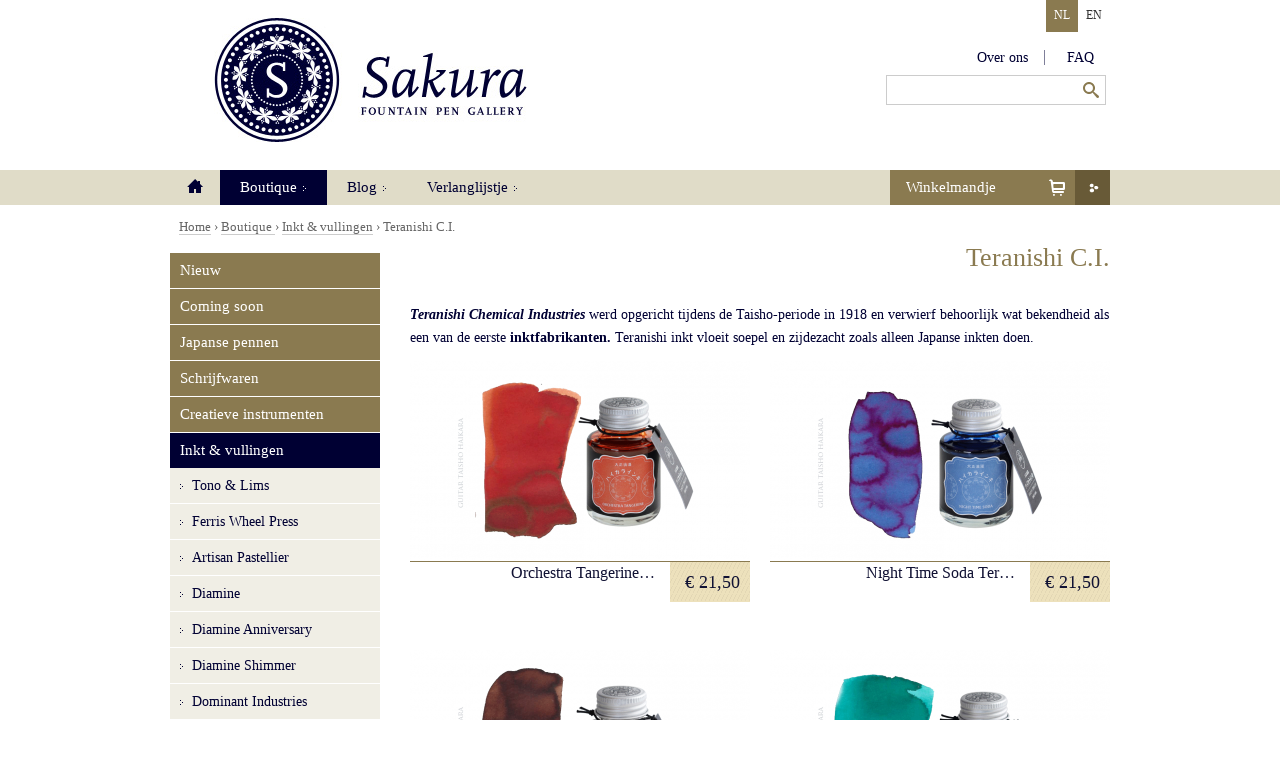

--- FILE ---
content_type: text/html;charset=utf-8
request_url: https://www.sakurafountainpengallery.com/nl/boutique/teranishi-c.i.-inkt-amp-vullingen
body_size: 6152
content:
<!DOCTYPE html>
<!--[if lt IE 7 ]> <html lang="nl" class="ie6 nl"> <![endif]-->
<!--[if IE 7 ]> <html lang="nl" class="ie7 nl"> <![endif]-->
<!--[if IE 8 ]> <html lang="nl" class="ie8 nl"> <![endif]-->
<!--[if IE 9 ]> <html lang="nl" class="ie9 nl"> <![endif]-->
<!--[if (gt IE 9)|!(IE)]><!--> <html lang="nl" class="nl"> <!--<![endif]-->
<head>
	
	<meta charset="utf-8" />
	<meta name="generator" content="Fork CMS" />
	<meta name="description" content="Teranishi inkt vloeit soepel en zijdezacht zoals alleen Japanse inkten doen. Ik vraag me af of dit het begin zal zijn van een lange reeks kleuren?">
<meta name="keywords" content="Teranishi  - Inkt &amp; vullingen">

<link rel="canonical" href="https://www.sakurafountainpengallery.com/nl/boutique/teranishi-c.i.-inkt-amp-vullingen">
	
	<title>Teranishi  - Inkt &amp; vullingen</title>

	
	<link rel="shortcut icon" href="/frontend/themes/shop/favicon.ico" />
	<link rel="apple-touch-icon" href="/frontend/themes/shop/apple-touch-icon.png" />

	
			<link rel="stylesheet" href="/frontend/core/layout/css/jquery_ui/jquery_ui.css" />
			<link rel="stylesheet" href="/frontend/cache/minified_css/64e51f3360e705ca7d89520629599d73.css" />
	
	
	<!--[if lt IE 9]> <script src="/frontend/themes/shop/core/js/html5.js"></script> <![endif]-->

	
	<script type="text/javascript">
								var _gaq = [['_setAccount', 'UA-44421841-1'],
											['_setDomainName', 'none'],
											['_trackPageview'],
											['_trackPageLoadTime']];

								(function(d, t) {
									var g = d.createElement(t), s = d.getElementsByTagName(t)[0];
									g.async = true;
									g.src = '//www.google-analytics.com/ga.js';
									s.parentNode.insertBefore(g, s);
								}(document, 'script'));
							</script></head>
<body itemscope itemtype="http://schema.org/WebPage">

	<div id="topWrapper">
		<div id="header">
			<div class="container">
				<div id="logo">
					<h2><a href="/">Sakura Fountain Pen Gallery</a></h2>
				</div>

				<nav id="navigation">
						<ul>
					<li class=" firstChild">
				<a href="/nl/" title="Home">Home</a>
							</li>
					<li class="selected">
				<a href="/nl/boutique" title="Boutique ">Boutique </a>
							</li>
					<li class="">
				<a href="/nl/blog" title="Blog">Blog</a>
							</li>
					<li class="">
				<a href="/nl/verlanglijstje" title="Verlanglijstje">Verlanglijstje</a>
							</li>
			</ul>
				</nav>

				<nav id="metaNavigation">
						<ul>
					<li class=" firstChild">
				<a href="/nl/over-ons" title="Over ons">Over ons</a>
							</li>
					<li class="">
				<a href="/nl/faq" title="FAQ">FAQ</a>
							</li>
			</ul>
				</nav>

				<nav id="language">
						<ul>
					<li class="selected">
				<a href="/nl">NL</a>
			</li>
					<li>
				<a href="/en">EN</a>
			</li>
			</ul>
				</nav>

				<div id="searchFormWidget">
					
											<form accept-charset="UTF-8" action="/nl/zoeken" method="get" id="search" class="forkForms submitWithLink">
						<input type="hidden" value="search" id="formSearch" name="form" />	<div class="oneLiner">
		<p class="firstChild"><input value="" id="qWidget" name="q_widget" maxlength="255" type="text" class="inputText autoSuggest" /></p>
		<p><input id="submit" class="inputSubmit" type="submit" name="submit" value="Zoeken" /></p>
	</div>
</form>
													</div>

				
									

<div id="cartButton">
	<p>
		<a href="#">
			<span class="innerButton">Winkelmandje <span class="itemsInCart cartNumItems">&nbsp;</span></span>
		</a>
	</p>
</div>
<div id="shopCartWidget" class="cart" style="display: none;">
	<div class="cartItems">
		<table class="hidden" style="display: none;">
			
			<tr valign="top" class="cartProductRow" id="cartProductRowTemplate" style="display: none;">
				<td class="number">
					<span class="cartProductRowAmount">…</span>
					<span class="mute">x</span>
				</td>
				<td class="item">
					<a class="cartProductRowUrl" href="#">
						<span class="cartProductRowTitle">…</span>
					</a>
				</td>
				<td class="itemPrice">
					€ <span class="cartProductRowItemSubtotal">…</span>
				</td>
			</tr>

			
			<tr valign="top" class="giftRow" id="cartGiftRowTemplate" style="display: none;">
				<td class="number">
					<span class="cartGiftRowAmount">…</span>
					<span class="mute">x</span>
				</td>
				<td class="item">
					<a class="cartGiftRowUrl" href="#">
						<span class="cartGiftRowTitle">…</span>
					</a>
				</td>
				<td class="itemPrice">
					€ <span class="cartGiftRowItemSubtotal">…</span>
				</td>
			</tr>
		</table>

		<table>
			<tbody class="cartProductsHolder cartGiftsHolder">

			</tbody>
			<tfoot>
				<!-- shipping -->
				<tr class="shipping cartShippingRow" valign="top">
					<td colspan="2">Verzending</td>
					<td class="itemPrice">€ <span class="cartTotalShippingCosts">…</span></td>
				</tr>

				<!-- total -->
				<tr class="total" valign="top">
					<td>Totaal</td>
					<td colspan="2" class="itemPrice">€ <span class="cartTotal">…</span></td>
				</tr>
			</tfoot>
		</table>
		<div class="clearfix">
			<p class="checkoutButton button"><a href="/nl/winkelmandje"><span>Ga verder</span></a></p>
		</div>
	</div>
	<div class="cartNoItems hidden"><p>Er zitten nog geen producten in je winkelmandje.</p></div>
</div>
							</div>
		</div>

		<div id="main">
			<div id="mainContainer" class="container clearfix">
				
				
				<div id="breadcrumb">
			<a href="/nl/" title="Home">Home</a>		 › 			<a href="/nl/boutique" title="Boutique ">Boutique </a>		 › 			<a href="/nl/boutique/inkt-amp-vullingen" title="Inkt &amp; vullingen">Inkt &amp; vullingen</a>		 › 			Teranishi C.I.			</div>
				
				<div id="filterWrapper">
					
											


<div id="sideNavigation">
	<ul>
				<li class="firstChild ">
						<a href="/nl/boutique/nieuw">
				Nieuw			</a>
								</li>
				<li class=" ">
						<a href="/nl/boutique/coming-soon">
				Coming soon			</a>
								</li>
				<li class=" ">
			<span class="toggle">			<a href="/nl/boutique/japanse-pennen">
				Japanse pennen			</a>
			</span>					</li>
				<li class=" ">
			<span class="toggle">			<a href="/nl/boutique/schrijfwaren">
				Schrijfwaren			</a>
			</span>					</li>
				<li class=" ">
						<a href="/nl/boutique/creatieve-instrumenten">
				Creatieve instrumenten			</a>
								</li>
				<li class=" selected">
			<span class="toggle">			<a href="/nl/boutique/inkt-amp-vullingen">
				Inkt &amp; vullingen			</a>
			</span>												<ul>
												<li class="firstChild ">
							<a href="/nl/boutique/tono-amp-lims-ink-amp-refills">
								Tono &amp; Lims							</a>
						</li>
												<li class=" ">
							<a href="/nl/boutique/ferris-wheel-press-inkt-amp-vullingen">
								 Ferris Wheel Press							</a>
						</li>
												<li class=" ">
							<a href="/nl/boutique/artisan-pastellier-inkt-amp-vullingen">
								Artisan Pastellier 							</a>
						</li>
												<li class=" ">
							<a href="/nl/boutique/diamine-inkt-amp-vullingen-2">
								Diamine 							</a>
						</li>
												<li class=" ">
							<a href="/nl/boutique/diamine-anniversary-inkt-amp-vullingen">
								Diamine Anniversary							</a>
						</li>
												<li class=" ">
							<a href="/nl/boutique/diamine-shimmer-inkt-amp-vullingen">
								Diamine Shimmer							</a>
						</li>
												<li class=" ">
							<a href="/nl/boutique/dominant-industries-inkt-amp-vullingen">
								Dominant Industries							</a>
						</li>
												<li class=" ">
							<a href="/nl/boutique/graf-von-faber-castell-inkt-amp-vullingen">
								Graf von Faber-Castell							</a>
						</li>
												<li class=" ">
							<a href="/nl/boutique/inktstalen-inkmagique-inkt-amp-vullingen">
								Inktstalen, InkMagique							</a>
						</li>
												<li class=" ">
							<a href="/nl/boutique/j.-herbin-inkt-amp-vullingen">
								J. Herbin							</a>
						</li>
												<li class=" ">
							<a href="/nl/boutique/kakimori-inkt-amp-vullingen">
								Kakimori							</a>
						</li>
												<li class=" ">
							<a href="/nl/boutique/kaweco-inkt-amp-vullingen">
								Kaweco							</a>
						</li>
												<li class=" ">
							<a href="/nl/boutique/kwz-inkt-amp-vullingen">
								KWZ 							</a>
						</li>
												<li class=" ">
							<a href="/nl/boutique/lamy-inkt-amp-vullingen">
								Lamy							</a>
						</li>
												<li class=" ">
							<a href="/nl/boutique/montblanc-inkt-amp-vullingen">
								Montblanc							</a>
						</li>
												<li class=" ">
							<a href="/nl/boutique/pelikan-inkt-amp-vullingen">
								Pelikan							</a>
						</li>
												<li class=" ">
							<a href="/nl/boutique/pilot-inkt-amp-vullingen">
								Pilot 							</a>
						</li>
												<li class=" ">
							<a href="/nl/boutique/platinum-amp-nakaya-inkt-amp-vullingen">
								Platinum &amp; Nakaya							</a>
						</li>
												<li class=" ">
							<a href="/nl/boutique/robert-oster-signature-inkt-amp-vullingen">
								Robert Oster Signature							</a>
						</li>
												<li class=" ">
							<a href="/nl/boutique/robert-oster-shnshimmy-inkt-amp-vullingen">
								Robert Oster ShnShimmy							</a>
						</li>
												<li class=" ">
							<a href="/nl/boutique/rohrer-amp-klingner-inkt-amp-vullingen">
								Rohrer &amp; Klingner							</a>
						</li>
												<li class=" ">
							<a href="/nl/boutique/sailor-inkt-amp-vullingen">
								Sailor 							</a>
						</li>
												<li class=" ">
							<a href="/nl/boutique/sailor-ink-studio-inkt-amp-vullingen">
								Sailor Ink Studio 							</a>
						</li>
												<li class=" ">
							<a href="/nl/boutique/taccia-inkt-amp-vullingen">
								Taccia							</a>
						</li>
												<li class=" ">
							<a href="/nl/boutique/tag-stationery-inkt-amp-vullingen">
								TAG Stationery							</a>
						</li>
												<li class=" selected">
							<a href="/nl/boutique/teranishi-c.i.-inkt-amp-vullingen">
								Teranishi C.I.							</a>
						</li>
											</ul>
									</li>
				<li class=" ">
			<span class="toggle">			<a href="/nl/boutique/kalligrafie-inkt">
				Kalligrafie inkt			</a>
			</span>					</li>
				<li class=" ">
			<span class="toggle">			<a href="/nl/boutique/notaboekjes">
				Notaboekjes			</a>
			</span>					</li>
				<li class=" ">
			<span class="toggle">			<a href="/nl/boutique/papier-en-plezier">
				Papier en plezier			</a>
			</span>					</li>
				<li class=" ">
			<span class="toggle">			<a href="/nl/boutique/wenskaarten">
				Wenskaarten			</a>
			</span>					</li>
				<li class=" ">
			<span class="toggle">			<a href="/nl/boutique/potloden">
				Potloden			</a>
			</span>					</li>
				<li class=" ">
			<span class="toggle">			<a href="/nl/boutique/verzameldozen">
				Verzameldozen			</a>
			</span>					</li>
				<li class=" ">
			<span class="toggle">			<a href="/nl/boutique/pennenetuis">
				Pennenetuis			</a>
			</span>					</li>
				<li class=" ">
			<span class="toggle">			<a href="/nl/boutique/lederwaren">
				Lederwaren			</a>
			</span>					</li>
				<li class=" ">
			<span class="toggle">			<a href="/nl/boutique/heren-accessoires">
				Heren accessoires 			</a>
			</span>					</li>
				<li class=" ">
			<span class="toggle">			<a href="/nl/boutique/geschenken">
				Geschenken			</a>
			</span>					</li>
				<li class=" ">
						<a href="/nl/boutique/de-wachtkamer">
				De Wachtkamer			</a>
								</li>
				<li class=" ">
						<a href="/nl/boutique/outlet">
				Outlet			</a>
								</li>
			</ul>
</div>
											


									</div>
				
				<div id="content">
					<div id="productsCategoryProducts">
						
												
						<div class="bd">
							
															


	<div id="productsCategoryProducts">
		<div class="inner">
							<div class="clearfix">
					<h1>Teranishi C.I.</h1>
				</div>
			
			<div class="bd">
				<p>
	<em><strong>Teranishi Chemical Industries</strong></em> werd opgericht tijdens de Taisho-periode in 1918 en verwierf behoorlijk wat bekendheid als een van de eerste <strong>inktfabrikanten.</strong>&nbsp;Teranishi inkt vloeit soepel en zijdezacht zoals alleen Japanse inkten doen.&nbsp;</p>

									<ul class="productBrowse clearfix" id="productsList">
													<li class="product hproduct mod col col3 " onclick="window.location.href='/nl/boutique/detail/orchestra-tangerine-teranishi-guitar-taisho-roman-haikara-inkt-teranishi-chemical-industry'">
								<div class="inner">
									<div class="productImage">
										<a href="/nl/boutique/detail/orchestra-tangerine-teranishi-guitar-taisho-roman-haikara-inkt-teranishi-chemical-industry" class="linkedImage">
											<img src="/frontend/files/products/pictures/340x200/a8F7KYTJLy_1_orchestra-tangerine-teranishi-guitar-taisho-roman-haikara-inkt-teranishi-chemical-industry.png" class="photo" alt="Orchestra Tangerine Teranishi Guitar Taisho Roman Haikara Inkt * Teranishi Chemical Industry " width="340" height="200" />
										</a>
									</div>
									<div class="clearfix">
										<div class="productPrice">
																																		<span class="price">
													<a href="/nl/boutique/detail/orchestra-tangerine-teranishi-guitar-taisho-roman-haikara-inkt-teranishi-chemical-industry" class="url" title="Orchestra Tangerine Teranishi Guitar Taisho Roman Haikara Inkt * Teranishi Chemical Industry ">
														€ 21,50													</a>
												</span>
																					</div>

										<div class="productInfo">
											<h3 class="fn n name">
												<a href="/nl/boutique/detail/orchestra-tangerine-teranishi-guitar-taisho-roman-haikara-inkt-teranishi-chemical-industry" class="url" title="Orchestra Tangerine Teranishi Guitar Taisho Roman Haikara Inkt * Teranishi Chemical Industry ">
													Orchestra Tangerine…																									</a>
											</h3>
										</div>
									</div>
								</div>
							</li>
													<li class="product hproduct mod col col3 lastCol" onclick="window.location.href='/nl/boutique/detail/night-time-soda-teranishi-guitar-taisho-roman-haikara-inkt-teranishi-chemical-industry'">
								<div class="inner">
									<div class="productImage">
										<a href="/nl/boutique/detail/night-time-soda-teranishi-guitar-taisho-roman-haikara-inkt-teranishi-chemical-industry" class="linkedImage">
											<img src="/frontend/files/products/pictures/340x200/QtjkgZuoce_1_night-time-soda-teranishi-guitar-taisho-roman-haikara-inkt-teranishi-chemical-industry.png" class="photo" alt="Night Time Soda Teranishi Guitar Taisho Roman Haikara Inkt * Teranishi Chemical Industry " width="340" height="200" />
										</a>
									</div>
									<div class="clearfix">
										<div class="productPrice">
																																		<span class="price">
													<a href="/nl/boutique/detail/night-time-soda-teranishi-guitar-taisho-roman-haikara-inkt-teranishi-chemical-industry" class="url" title="Night Time Soda Teranishi Guitar Taisho Roman Haikara Inkt * Teranishi Chemical Industry ">
														€ 21,50													</a>
												</span>
																					</div>

										<div class="productInfo">
											<h3 class="fn n name">
												<a href="/nl/boutique/detail/night-time-soda-teranishi-guitar-taisho-roman-haikara-inkt-teranishi-chemical-industry" class="url" title="Night Time Soda Teranishi Guitar Taisho Roman Haikara Inkt * Teranishi Chemical Industry ">
													Night Time Soda Ter…																									</a>
											</h3>
										</div>
									</div>
								</div>
							</li>
													<li class="product hproduct mod col col3 " onclick="window.location.href='/nl/boutique/detail/travelling-sepia-teranishi-guitar-taisho-roman-haikara-inkt-teranishi-chemical-industry'">
								<div class="inner">
									<div class="productImage">
										<a href="/nl/boutique/detail/travelling-sepia-teranishi-guitar-taisho-roman-haikara-inkt-teranishi-chemical-industry" class="linkedImage">
											<img src="/frontend/files/products/pictures/340x200/9WrlRN4rr4_1_travelling-sepia-teranishi-guitar-taisho-roman-haikara-inkt-teranishi-chemical-industry.png" class="photo" alt="Travelling Sepia Teranishi Guitar Taisho Roman Haikara Inkt * Teranishi Chemical Industry " width="340" height="200" />
										</a>
									</div>
									<div class="clearfix">
										<div class="productPrice">
																																		<span class="price">
													<a href="/nl/boutique/detail/travelling-sepia-teranishi-guitar-taisho-roman-haikara-inkt-teranishi-chemical-industry" class="url" title="Travelling Sepia Teranishi Guitar Taisho Roman Haikara Inkt * Teranishi Chemical Industry ">
														€ 21,50													</a>
												</span>
																					</div>

										<div class="productInfo">
											<h3 class="fn n name">
												<a href="/nl/boutique/detail/travelling-sepia-teranishi-guitar-taisho-roman-haikara-inkt-teranishi-chemical-industry" class="url" title="Travelling Sepia Teranishi Guitar Taisho Roman Haikara Inkt * Teranishi Chemical Industry ">
													Travelling Sepia Te…																									</a>
											</h3>
										</div>
									</div>
								</div>
							</li>
													<li class="product hproduct mod col col3 lastCol" onclick="window.location.href='/nl/boutique/detail/brilliant-mint-teranishi-guitar-taisho-roman-haikara-inkt-teranishi-chemical-industry'">
								<div class="inner">
									<div class="productImage">
										<a href="/nl/boutique/detail/brilliant-mint-teranishi-guitar-taisho-roman-haikara-inkt-teranishi-chemical-industry" class="linkedImage">
											<img src="/frontend/files/products/pictures/340x200/DPdFQP0bPs_1_brilliant-mint-teranishi-guitar-taisho-roman-haikara-inkt-teranishi-chemical-industry.png" class="photo" alt="Brilliant Mint Teranishi Guitar Taisho Roman Haikara Inkt * Teranishi Chemical Industry " width="340" height="200" />
										</a>
									</div>
									<div class="clearfix">
										<div class="productPrice">
																																		<span class="price">
													<a href="/nl/boutique/detail/brilliant-mint-teranishi-guitar-taisho-roman-haikara-inkt-teranishi-chemical-industry" class="url" title="Brilliant Mint Teranishi Guitar Taisho Roman Haikara Inkt * Teranishi Chemical Industry ">
														€ 21,50													</a>
												</span>
																					</div>

										<div class="productInfo">
											<h3 class="fn n name">
												<a href="/nl/boutique/detail/brilliant-mint-teranishi-guitar-taisho-roman-haikara-inkt-teranishi-chemical-industry" class="url" title="Brilliant Mint Teranishi Guitar Taisho Roman Haikara Inkt * Teranishi Chemical Industry ">
													Brilliant Mint Tera…																									</a>
											</h3>
										</div>
									</div>
								</div>
							</li>
													<li class="product hproduct mod col col3 " onclick="window.location.href='/nl/boutique/detail/smokey-navy-teranishi-guitar-taisho-roman-haikara-inkt-teranishi-chemical-industry'">
								<div class="inner">
									<div class="productImage">
										<a href="/nl/boutique/detail/smokey-navy-teranishi-guitar-taisho-roman-haikara-inkt-teranishi-chemical-industry" class="linkedImage">
											<img src="/frontend/files/products/pictures/340x200/j04Fm4zPwJ_1_smokey-navy-teranishi-guitar-taisho-roman-haikara-inkt-teranishi-chemical-industry.png" class="photo" alt="Smokey Navy Teranishi Guitar Taisho Roman Haikara Inkt * Teranishi Chemical Industry " width="340" height="200" />
										</a>
									</div>
									<div class="clearfix">
										<div class="productPrice">
																																		<span class="price">
													<a href="/nl/boutique/detail/smokey-navy-teranishi-guitar-taisho-roman-haikara-inkt-teranishi-chemical-industry" class="url" title="Smokey Navy Teranishi Guitar Taisho Roman Haikara Inkt * Teranishi Chemical Industry ">
														€ 21,50													</a>
												</span>
																					</div>

										<div class="productInfo">
											<h3 class="fn n name">
												<a href="/nl/boutique/detail/smokey-navy-teranishi-guitar-taisho-roman-haikara-inkt-teranishi-chemical-industry" class="url" title="Smokey Navy Teranishi Guitar Taisho Roman Haikara Inkt * Teranishi Chemical Industry ">
													Smokey Navy Teranis…																									</a>
											</h3>
										</div>
									</div>
								</div>
							</li>
													<li class="product hproduct mod col col3 lastCol" onclick="window.location.href='/nl/boutique/detail/emotional-olive-teranishi-guitar-taisho-roman-haikara-inkt-teranishi-chemical-industry'">
								<div class="inner">
									<div class="productImage">
										<a href="/nl/boutique/detail/emotional-olive-teranishi-guitar-taisho-roman-haikara-inkt-teranishi-chemical-industry" class="linkedImage">
											<img src="/frontend/files/products/pictures/340x200/BxN7K7Up5V_1_emotional-olive-teranishi-guitar-taisho-roman-haikara-inkt-teranishi-chemical-industry.png" class="photo" alt="Emotional Olive Teranishi Guitar Taisho Roman Haikara Inkt * Teranishi Chemical Industry " width="340" height="200" />
										</a>
									</div>
									<div class="clearfix">
										<div class="productPrice">
																																		<span class="price">
													<a href="/nl/boutique/detail/emotional-olive-teranishi-guitar-taisho-roman-haikara-inkt-teranishi-chemical-industry" class="url" title="Emotional Olive Teranishi Guitar Taisho Roman Haikara Inkt * Teranishi Chemical Industry ">
														€ 21,50													</a>
												</span>
																					</div>

										<div class="productInfo">
											<h3 class="fn n name">
												<a href="/nl/boutique/detail/emotional-olive-teranishi-guitar-taisho-roman-haikara-inkt-teranishi-chemical-industry" class="url" title="Emotional Olive Teranishi Guitar Taisho Roman Haikara Inkt * Teranishi Chemical Industry ">
													Emotional Olive Ter…																									</a>
											</h3>
										</div>
									</div>
								</div>
							</li>
													<li class="product hproduct mod col col3 " onclick="window.location.href='/nl/boutique/detail/innocent-mauve-teranishi-guitar-taisho-roman-haikara-inkt-teranishi-chemical-industry'">
								<div class="inner">
									<div class="productImage">
										<a href="/nl/boutique/detail/innocent-mauve-teranishi-guitar-taisho-roman-haikara-inkt-teranishi-chemical-industry" class="linkedImage">
											<img src="/frontend/files/products/pictures/340x200/Figk8JNuhU_1_innocent-mauve-teranishi-guitar-taisho-roman-haikara-inkt-teranishi-chemical-industry.png" class="photo" alt="Innocent Mauve Teranishi Guitar Taisho Roman Haikara Inkt * Teranishi Chemical Industry " width="340" height="200" />
										</a>
									</div>
									<div class="clearfix">
										<div class="productPrice">
																																		<span class="price">
													<a href="/nl/boutique/detail/innocent-mauve-teranishi-guitar-taisho-roman-haikara-inkt-teranishi-chemical-industry" class="url" title="Innocent Mauve Teranishi Guitar Taisho Roman Haikara Inkt * Teranishi Chemical Industry ">
														€ 21,50													</a>
												</span>
																					</div>

										<div class="productInfo">
											<h3 class="fn n name">
												<a href="/nl/boutique/detail/innocent-mauve-teranishi-guitar-taisho-roman-haikara-inkt-teranishi-chemical-industry" class="url" title="Innocent Mauve Teranishi Guitar Taisho Roman Haikara Inkt * Teranishi Chemical Industry ">
													Innocent Mauve Tera…																									</a>
											</h3>
										</div>
									</div>
								</div>
							</li>
													<li class="product hproduct mod col col3 lastCol" onclick="window.location.href='/nl/boutique/detail/classy-burgundy-teranishi-guitar-taisho-roman-haikara-inkt-teranishi-chemical-industry'">
								<div class="inner">
									<div class="productImage">
										<a href="/nl/boutique/detail/classy-burgundy-teranishi-guitar-taisho-roman-haikara-inkt-teranishi-chemical-industry" class="linkedImage">
											<img src="/frontend/files/products/pictures/340x200/syjQYjTQJq_1_classy-burgundy-teranishi-guitar-taisho-roman-haikara-inkt-teranishi-chemical-industry.png" class="photo" alt="Classy Burgundy Teranishi Guitar Taisho Roman Haikara Inkt * Teranishi Chemical Industry " width="340" height="200" />
										</a>
									</div>
									<div class="clearfix">
										<div class="productPrice">
																																		<span class="price">
													<a href="/nl/boutique/detail/classy-burgundy-teranishi-guitar-taisho-roman-haikara-inkt-teranishi-chemical-industry" class="url" title="Classy Burgundy Teranishi Guitar Taisho Roman Haikara Inkt * Teranishi Chemical Industry ">
														€ 21,50													</a>
												</span>
																					</div>

										<div class="productInfo">
											<h3 class="fn n name">
												<a href="/nl/boutique/detail/classy-burgundy-teranishi-guitar-taisho-roman-haikara-inkt-teranishi-chemical-industry" class="url" title="Classy Burgundy Teranishi Guitar Taisho Roman Haikara Inkt * Teranishi Chemical Industry ">
													Classy Burgundy Ter…																									</a>
											</h3>
										</div>
									</div>
								</div>
							</li>
													<li class="product hproduct mod col col3 " onclick="window.location.href='/nl/boutique/detail/antique-black-teranishi-guitar-taisho-roman-haikara-inkt-teranishi-chemical-industry'">
								<div class="inner">
									<div class="productImage">
										<a href="/nl/boutique/detail/antique-black-teranishi-guitar-taisho-roman-haikara-inkt-teranishi-chemical-industry" class="linkedImage">
											<img src="/frontend/files/products/pictures/340x200/DbULdOtGQX_15378_antique-black-teranishi-guitar-taisho-roman-haikara-inkt-teranishi-chemical-industry.png" class="photo" alt="Antique Black Teranishi Guitar Taisho Roman Haikara Inkt * Teranishi Chemical Industry " width="340" height="200" />
										</a>
									</div>
									<div class="clearfix">
										<div class="productPrice">
																																		<span class="price">
													<a href="/nl/boutique/detail/antique-black-teranishi-guitar-taisho-roman-haikara-inkt-teranishi-chemical-industry" class="url" title="Antique Black Teranishi Guitar Taisho Roman Haikara Inkt * Teranishi Chemical Industry ">
														€ 21,50													</a>
												</span>
																					</div>

										<div class="productInfo">
											<h3 class="fn n name">
												<a href="/nl/boutique/detail/antique-black-teranishi-guitar-taisho-roman-haikara-inkt-teranishi-chemical-industry" class="url" title="Antique Black Teranishi Guitar Taisho Roman Haikara Inkt * Teranishi Chemical Industry ">
													Antique Black Teran…																									</a>
											</h3>
										</div>
									</div>
								</div>
							</li>
													<li class="product hproduct mod col col3 lastCol" onclick="window.location.href='/nl/boutique/detail/opera-rose-teranishi-guitar-taisho-roman-haikara-inkt-teranishi-chemical-industry'">
								<div class="inner">
									<div class="productImage">
										<a href="/nl/boutique/detail/opera-rose-teranishi-guitar-taisho-roman-haikara-inkt-teranishi-chemical-industry" class="linkedImage">
											<img src="/frontend/files/products/pictures/340x200/Mq6BQPAuLH_15379_opera-rose-teranishi-guitar-taisho-roman-haikara-inkt-teranishi-chemical-industry.png" class="photo" alt="Opera Rose Teranishi Guitar Taisho Roman Haikara Inkt * Teranishi Chemical Industry " width="340" height="200" />
										</a>
									</div>
									<div class="clearfix">
										<div class="productPrice">
																																		<span class="price">
													<a href="/nl/boutique/detail/opera-rose-teranishi-guitar-taisho-roman-haikara-inkt-teranishi-chemical-industry" class="url" title="Opera Rose Teranishi Guitar Taisho Roman Haikara Inkt * Teranishi Chemical Industry ">
														€ 21,50													</a>
												</span>
																					</div>

										<div class="productInfo">
											<h3 class="fn n name">
												<a href="/nl/boutique/detail/opera-rose-teranishi-guitar-taisho-roman-haikara-inkt-teranishi-chemical-industry" class="url" title="Opera Rose Teranishi Guitar Taisho Roman Haikara Inkt * Teranishi Chemical Industry ">
													Opera Rose Teranish…																									</a>
											</h3>
										</div>
									</div>
								</div>
							</li>
													<li class="product hproduct mod col col3 " onclick="window.location.href='/nl/boutique/detail/lady-emerald-teranishi-guitar-taisho-roman-haikara-ink-teranishi-chemical-industry'">
								<div class="inner">
									<div class="productImage">
										<a href="/nl/boutique/detail/lady-emerald-teranishi-guitar-taisho-roman-haikara-ink-teranishi-chemical-industry" class="linkedImage">
											<img src="/frontend/files/products/pictures/340x200/MrklTQt8E_1_lady-emerald-teranishi-guitar-taisho-roman-haikara-ink-teranishi-chemical-industry.png" class="photo" alt="Lady Emerald Teranishi Guitar Taisho Roman Haikara Ink * Teranishi Chemical Industry " width="340" height="200" />
										</a>
									</div>
									<div class="clearfix">
										<div class="productPrice">
																																		<span class="price">
													<a href="/nl/boutique/detail/lady-emerald-teranishi-guitar-taisho-roman-haikara-ink-teranishi-chemical-industry" class="url" title="Lady Emerald Teranishi Guitar Taisho Roman Haikara Ink * Teranishi Chemical Industry ">
														€ 21,50													</a>
												</span>
																					</div>

										<div class="productInfo">
											<h3 class="fn n name">
												<a href="/nl/boutique/detail/lady-emerald-teranishi-guitar-taisho-roman-haikara-ink-teranishi-chemical-industry" class="url" title="Lady Emerald Teranishi Guitar Taisho Roman Haikara Ink * Teranishi Chemical Industry ">
													Lady Emerald Terani…																									</a>
											</h3>
										</div>
									</div>
								</div>
							</li>
													<li class="product hproduct mod col col3 lastCol" onclick="window.location.href='/nl/boutique/detail/nostalgic-honey-teranishi-guitar-taisho-roman-haikara-inkt-teranishi-chemical-industry'">
								<div class="inner">
									<div class="productImage">
										<a href="/nl/boutique/detail/nostalgic-honey-teranishi-guitar-taisho-roman-haikara-inkt-teranishi-chemical-industry" class="linkedImage">
											<img src="/frontend/files/products/pictures/340x200/8dLgUu4wbF_1_nostalgic-honey-teranishi-guitar-taisho-roman-haikara-inkt-teranishi-chemical-industry.png" class="photo" alt="Nostalgic Honey Teranishi Guitar Taisho Roman Haikara Inkt * Teranishi Chemical Industry " width="340" height="200" />
										</a>
									</div>
									<div class="clearfix">
										<div class="productPrice">
																																		<span class="price">
													<a href="/nl/boutique/detail/nostalgic-honey-teranishi-guitar-taisho-roman-haikara-inkt-teranishi-chemical-industry" class="url" title="Nostalgic Honey Teranishi Guitar Taisho Roman Haikara Inkt * Teranishi Chemical Industry ">
														€ 21,50													</a>
												</span>
																					</div>

										<div class="productInfo">
											<h3 class="fn n name">
												<a href="/nl/boutique/detail/nostalgic-honey-teranishi-guitar-taisho-roman-haikara-inkt-teranishi-chemical-industry" class="url" title="Nostalgic Honey Teranishi Guitar Taisho Roman Haikara Inkt * Teranishi Chemical Industry ">
													Nostalgic Honey Ter…																									</a>
											</h3>
										</div>
									</div>
								</div>
							</li>
													<li class="product hproduct mod col col3 " onclick="window.location.href='/nl/boutique/detail/modern-red-teranishi-guitar-taisho-roman-haikara-inkt-teranishi-chemical-industry'">
								<div class="inner">
									<div class="productImage">
										<a href="/nl/boutique/detail/modern-red-teranishi-guitar-taisho-roman-haikara-inkt-teranishi-chemical-industry" class="linkedImage">
											<img src="/frontend/files/products/pictures/340x200/UmbpY4RrFp_1_modern-red-teranishi-guitar-taisho-roman-haikara-inkt-teranishi-chemical-industry.png" class="photo" alt="Modern Red Teranishi Guitar Taisho Roman Haikara Inkt * Teranishi Chemical Industry " width="340" height="200" />
										</a>
									</div>
									<div class="clearfix">
										<div class="productPrice">
																																		<span class="price">
													<a href="/nl/boutique/detail/modern-red-teranishi-guitar-taisho-roman-haikara-inkt-teranishi-chemical-industry" class="url" title="Modern Red Teranishi Guitar Taisho Roman Haikara Inkt * Teranishi Chemical Industry ">
														€ 21,50													</a>
												</span>
																					</div>

										<div class="productInfo">
											<h3 class="fn n name">
												<a href="/nl/boutique/detail/modern-red-teranishi-guitar-taisho-roman-haikara-inkt-teranishi-chemical-industry" class="url" title="Modern Red Teranishi Guitar Taisho Roman Haikara Inkt * Teranishi Chemical Industry ">
													Modern Red Teranish…																									</a>
											</h3>
										</div>
									</div>
								</div>
							</li>
													<li class="product hproduct mod col col3 lastCol" onclick="window.location.href='/nl/boutique/detail/melancholic-blue-teranishi-guitar-taisho-roman-haikara-inkt-teranishi-chemical-industry'">
								<div class="inner">
									<div class="productImage">
										<a href="/nl/boutique/detail/melancholic-blue-teranishi-guitar-taisho-roman-haikara-inkt-teranishi-chemical-industry" class="linkedImage">
											<img src="/frontend/files/products/pictures/340x200/sKTy3AFq6M_1_melancholic-blue-teranishi-guitar-taisho-roman-haikara-inkt-teranishi-chemical-industry.png" class="photo" alt="Melancholic Blue Teranishi Guitar Taisho Roman Haikara Inkt * Teranishi Chemical Industry " width="340" height="200" />
										</a>
									</div>
									<div class="clearfix">
										<div class="productPrice">
																																		<span class="price">
													<a href="/nl/boutique/detail/melancholic-blue-teranishi-guitar-taisho-roman-haikara-inkt-teranishi-chemical-industry" class="url" title="Melancholic Blue Teranishi Guitar Taisho Roman Haikara Inkt * Teranishi Chemical Industry ">
														€ 21,50													</a>
												</span>
																					</div>

										<div class="productInfo">
											<h3 class="fn n name">
												<a href="/nl/boutique/detail/melancholic-blue-teranishi-guitar-taisho-roman-haikara-inkt-teranishi-chemical-industry" class="url" title="Melancholic Blue Teranishi Guitar Taisho Roman Haikara Inkt * Teranishi Chemical Industry ">
													Melancholic Blue Te…																									</a>
											</h3>
										</div>
									</div>
								</div>
							</li>
													<li class="product hproduct mod col col3 " onclick="window.location.href='/nl/boutique/detail/salon-de-violet-teranishi-guitar-roman-haikara-inkt-teranishi-chemical-industry'">
								<div class="inner">
									<div class="productImage">
										<a href="/nl/boutique/detail/salon-de-violet-teranishi-guitar-roman-haikara-inkt-teranishi-chemical-industry" class="linkedImage">
											<img src="/frontend/files/products/pictures/340x200/F8sgZriWz2_1_salon-de-violet-teranishi-guitar-roman-haikara-inkt-teranishi-chemical-industry.png" class="photo" alt="Salon de Violet Teranishi Guitar Roman Haikara Inkt * Teranishi Chemical Industry " width="340" height="200" />
										</a>
									</div>
									<div class="clearfix">
										<div class="productPrice">
																																		<span class="price">
													<a href="/nl/boutique/detail/salon-de-violet-teranishi-guitar-roman-haikara-inkt-teranishi-chemical-industry" class="url" title="Salon de Violet Teranishi Guitar Roman Haikara Inkt * Teranishi Chemical Industry ">
														€ 21,50													</a>
												</span>
																					</div>

										<div class="productInfo">
											<h3 class="fn n name">
												<a href="/nl/boutique/detail/salon-de-violet-teranishi-guitar-roman-haikara-inkt-teranishi-chemical-industry" class="url" title="Salon de Violet Teranishi Guitar Roman Haikara Inkt * Teranishi Chemical Industry ">
													Salon de Violet Ter…																									</a>
											</h3>
										</div>
									</div>
								</div>
							</li>
													<li class="product hproduct mod col col3 lastCol" onclick="window.location.href='/nl/boutique/detail/gentle-green-teranishi-guitar-taisho-roman-haikara-inkt-teranishi-chemical-industry'">
								<div class="inner">
									<div class="productImage">
										<a href="/nl/boutique/detail/gentle-green-teranishi-guitar-taisho-roman-haikara-inkt-teranishi-chemical-industry" class="linkedImage">
											<img src="/frontend/files/products/pictures/340x200/OnkmoMpVaY_1_gentle-green-teranishi-guitar-taisho-roman-haikara-inkt-teranishi-chemical-industry.png" class="photo" alt="Gentle Green Teranishi Guitar Taisho Roman Haikara Inkt * Teranishi Chemical Industry " width="340" height="200" />
										</a>
									</div>
									<div class="clearfix">
										<div class="productPrice">
																																		<span class="price">
													<a href="/nl/boutique/detail/gentle-green-teranishi-guitar-taisho-roman-haikara-inkt-teranishi-chemical-industry" class="url" title="Gentle Green Teranishi Guitar Taisho Roman Haikara Inkt * Teranishi Chemical Industry ">
														€ 21,50													</a>
												</span>
																					</div>

										<div class="productInfo">
											<h3 class="fn n name">
												<a href="/nl/boutique/detail/gentle-green-teranishi-guitar-taisho-roman-haikara-inkt-teranishi-chemical-industry" class="url" title="Gentle Green Teranishi Guitar Taisho Roman Haikara Inkt * Teranishi Chemical Industry ">
													Gentle Green Terani…																									</a>
											</h3>
										</div>
									</div>
								</div>
							</li>
											</ul>

									
				
				
				<div style="display: none;">
					<input type="hidden" id="filterSort" value="" />
					<input type="hidden" id="filterCategory" value="261" />

					<ul id="filterProductTemplate">
						<li class="product hproduct mod col col3">
							<div class="inner">
								<div class="productImage">
									<a href="#" class="linkedImage"><img src="#" class="photo" alt="title" /></a>
								</div>

								<div class="clearfix">
									<div class="productPrice">
										<span class="price">
											<a href="#" class="url" title="title">price</a>
											<span class="strike" style="display: none;">price</span>
										</span>
									</div>

									<div class="productInfo">
										<h3 class="fn n name">
											<a href="#" class="url" title="title">title</a><br />
											<span>Japan 1958</span>
										</h3>
									</div>
								</div>
							</div>
						</li>
					</ul>
				</div>
			</div>
		</div>
	</div>
													</div>
					</div>
				</div>
				
			</div>
		</div>
	</div>

	<div id="doormatWrapper">
	<div id="doormat">
		<div class="container clearfix">
			
							<div class="col">
					

<h3>
	Praktische info</h3>
<div>
	<em>Ontdek de 24/7 webstore !</em></div>
<div>
	<em><a href="http://www.sakurafountainpengallery.com/nl/faq/detail/verzendingen-buiten-de-europese-unie.">Verzendingen wereldwijd</a>.</em></div>
<div>
	&nbsp;</div>
<ul>
	<li>
		<a href="/nl/faq/detail/bestellen-betalen-leveren">Bestellen, betalen, leveren</a></li>
	<li>
		<a href="/nl/faq/detail/terugzenden">Terugzenden</a></li>
	<li>
		<a href="/nl/faq/categorie/klantendienst">Klantendienst</a></li>
	<li>
		<a href="https://www.sakurafountainpengallery.com/nl/faq/detail/afhaling-in-de-winkel-in-diest">Click en Collect</a></li>
</ul>
<p class="button">
	<a href="/nl/faq">Alle praktische info</a></p>
				</div>
							<div class="col">
					

<div>
	BEZOEK ONZE <a href="http://www.sakurafountainpengallery.com/nl/over-ons/winkel-in-diest">WINKEL</a> !<br />
	Koning Albertstraat 72b</div>
<div>
	3290 Diest -&nbsp;<span style="line-height: 1.7;">België</span></div>
<div>
	<a href="http://www.sakurafountainpengallery.com/nl/faq/detail/openingsuren-winkel"><em>openingsuren</em></a></div>
<div>
	&nbsp;</div>
<div>
	&nbsp;</div>
<div>
	&nbsp;</div>
<div>
	Contacteer ons</div>
<div>
	Catherine Van Hove</div>
<div>
	<a href="tel:+32 486 80 95 96">+32 486 80 95 96</a><br />
	<a href="mailto:info@sakuragallery.com">catherine@sakuragallery.com</a></div>
				</div>
						
			
			<div class="col lastCol">
									<div class="widget">
						

<div id="subscribeFormWidget" class="newsletterSubscribeWidget">
	<h3>Inschrijven</h3>
	<p>Schrijf je in op onze nieuwsbrief</p>
	<form class="js-cm-form" id="subForm" action="https://www.createsend.com/t/subscribeerror?description=" method="post" data-id="5B5E7037DA78A748374AD499497E309E3D6FE3F5E9CD922CA2D026AAEA638CF55FBE5B9C1638AB9EC737DC678B629EA800AE5BE4CF46AD4575D57E25722CD21E">
		<p>
			<label for="fieldName">Naam<abbr title="Dit veld is verplicht">*</abbr></label>
			<input aria-label="Naam" id="fieldName" maxlength="200" name="cm-name" placeholder="Naam" required="" class="inputText">
		</p>
		<p>
				<label for="fieldEmail">E-mailadres </label><input autocomplete="Email" aria-label="E-mailadres" class="js-cm-email-input qa-input-email inputText" id="fieldEmail" maxlength="200" name="cm-jjkrmd-jjkrmd" placeholder="E-mailadres" required="" type="email">
		</p>
		<p>
			<button type="submit" class="inputSubmit">Inschrijven</button>
		</p>
	</form>
	<script type="text/javascript" src="https://js.createsend1.com/javascript/copypastesubscribeformlogic.js"></script>
</div>
					</div>
					<hr />									<div class="widget">
						

<p>
	Beveiligde betaling met:<br />
	<img alt="Visa" src="/frontend/files/userfiles/images/visa.jpg" style="width: 32px; height: 23px;" /> <img alt="Mastercard" src="/frontend/files/userfiles/images/mastercard.jpg" style="width: 35px; height: 23px;" /> <img alt="KBC" src="/frontend/files/userfiles/images/kbc.jpg" style="width: 65px; height: 23px;" /> <img alt="ING" src="/frontend/files/userfiles/images/ing.jpg" style="width: 70px; height: 23px;" /> <img alt="Dexia" src="/frontend/files/userfiles/images/dexia.jpg" style="width: 54px; height: 23px;" /> <img alt="iDeal" src="/frontend/files/userfiles/images/ideal.jpg" style="width: 25px; height: 23px;" /></p>
<p>
	<a href="https://www.sakurafountainpengallery.com/nl/faq/detail/bestellen-betalen-leveren"><img alt="" src="/frontend/files/userfiles/images/dcs-1.png" style="width: 148px; height: 148px;" /></a></p>
<p>
	&nbsp;</p>
					</div>
												</div>
		</div>
	</div>
</div>

<div id="footerWrapper">
	<div id="footer">
		<div class="container clearfix">
			<p>&copy; 2026 Sakura Fountain Pen Gallery</p>
			<ul>
									<li><a href="/nl/algemene-voorwaarden" title="Algemene voorwaarden">Algemene voorwaarden</a></li>
									<li><a href="/nl/sitemap" title="Sitemap">Sitemap</a></li>
									<li><a href="/nl/disclaimer" title="Disclaimer">Disclaimer</a></li>
							</ul>

		</div>
	</div>
</div>

	
			<script src="/frontend/core/js/jquery/jquery.js"></script>
			<script src="/frontend/core/js/jquery/jquery.ui.js"></script>
			<script src="/frontend/cache/minified_js/5eb5c9948b6b8117ffab96f4a5784f34.js"></script>
			<script src="/frontend/cache/minified_js/d7ebb76fdf4be1864178f6645c8a782d.js"></script>
			<script src="/frontend/js.php?module=core&amp;file=frontend.js&amp;language=nl"></script>
			<script src="/frontend/js.php?module=shop&amp;file=shop.js&amp;language=nl"></script>
			<script src="/frontend/js.php?module=products&amp;file=products.js&amp;language=nl"></script>
		<script src="/frontend/themes/shop/core/js/scripts.js"></script>

	
	</body>
</html>

--- FILE ---
content_type: text/css
request_url: https://www.sakurafountainpengallery.com/frontend/cache/minified_css/64e51f3360e705ca7d89520629599d73.css
body_size: 26794
content:
article,aside,dialog,figure,footer,header,hgroup,nav,section{display:block}body,form,ol,ul,dl,li,dt,dd,td,th,tr,h1,h2,h3,h4,h5,h6,p,pre,blockquote,address,figure{margin:0;padding:0}ol,ul{list-style:none}img{border:0}fieldset{margin:0;padding:0;border:0}input,select,textarea{font-size:100%;vertical-align:middle}table{border-collapse:collapse;border-spacing:0;empty-cells:show}th{text-align:left}a:focus{overflow:hidden}.clearfix:after{content:".";display:block;height:0;clear:both;visibility:hidden}.ie6 .clearfix,.ie7 .clearfix{zoom:1}body{font-family:Georgia,serif;font-size:14px;line-height:1.7;color:#003;background:#FFF}p{padding:0 0 12px 0}th,thead td{font-weight:700}h1,h2,h3,h4{font-weight:400;color:000033}h1{font-size:26px;padding:0 0 20px 0}h2{font-size:18px;padding:0 0 18px 0}h3{font-size:16px;padding:0 0 8px 0}h4{font-size:12px;padding:0 0 12px 0}a,a:visited{text-decoration:none;color:#999;border-bottom:1px solid #e5e5e5;-webkit-transition:all .2s linear;-moz-transition:all .2s linear;transition:all .2s linear}a:hover,a:active,a:focus{border-color:#999}.button{overflow:hidden;zoom:1}.button a,.button a:visited{display:block;float:left;height:35px;line-height:35px;padding:0 60px 0 10px;background:#003 url([data-uri]) no-repeat right 0;color:#FFF;border:0;-webkit-transition:none;-moz-transition:none;transition:none}.button a:hover,.button a:active,.button a:focus{background:#8a7a50 url([data-uri]) no-repeat right -35px}#doormat .button a:hover,#doormat .button a:active,#doormat .button a:focus{background:#685a37 url([data-uri]) no-repeat right -70px}.specialButton a,.specialButton a:visited{color:#FFF;border:0;display:block;height:35px;line-height:35px;padding:0 10px;background:#003}.specialButton a:hover,.specialButton a:active,.specialButton a:focus{background:#8a7a50}.specialButton a span{padding-right:8px;background:url([data-uri]) no-repeat right 7px}.content ul{list-style:disc;padding:0 0 12px 15px}.content ol{list-style-type:decimal;padding:0 0 12px 20px}.content dl{padding:0 0 12px 12px}.content ul ul,.content ul ol,.content ol ul,.content ol ol{padding-bottom:0}.content code{font-family:Monaco,"Courier New",monospace}.content pre{font-size:12px;line-height:18px;background:#F5F5F5;margin:0 0 12px 0;padding:10px}.content blockquote,.content q{font-style:italic;color:#666}.content blockquote{padding:0 10px;padding:12px 0}.content cite,.content em{font-style:italic}.content table{width:100%;border-top:1px solid #000;border-left:1px solid #000}.content td,.content th{border-right:1px solid #000;border-bottom:1px solid #000;font-size:11px;padding:4px}.content th{font-weight:700}.container{width:940px;margin:0 auto;position:relative;height:100%}#header{height:205px;background:url([data-uri]) repeat-x 0 bottom}#logo{float:left;position:absolute;top:18px;left:44px}#logo h1,#logo h2{width:313px;height:124px;background:url(../../themes/shop/core/layout/images/logo.jpg) no-repeat;text-indent:-9999px;padding:0}#logo h1 a,#logo h2 a{width:100%;height:100%;display:block;overflow:hidden;border:none}#printLogo{display:none}#language{position:absolute;right:0;top:0;font-size:12px}#language ul{overflow:hidden;zoom:1}#language li{float:left}#language a,#language a:visited{display:block;float:left;height:32px;line-height:30px;color:#333;background:#FFF;border:0;padding:0 8px;-webkit-transition:none;-moz-transition:none;transition:none}#language a:hover,#language a:active,#language a:focus,#language .selected a{color:#FFF;background:#8a7a50}#metaNavigation{position:absolute;right:0;top:50px}#metaNavigation li{float:left;border-left:1px solid #7f7f99}#metaNavigation li.firstChild{border-left:0}#metaNavigation a,#metaNavigation a:visited{float:left;display:block;height:15px;line-height:15px;color:#003;border:0;padding:0 16px 0 22px}#metaNavigation a:hover,#metaNavigation a:active,#metaNavigation a:focus,#metaNavigation .selected a{color:#8a7a50}#navigation{position:absolute;bottom:0;left:0;font-size:15px}#navigation li{float:left}#navigation a,#navigation a:visited{display:block;float:left;height:35px;line-height:35px;border:0;color:#003;background:#e0dcc8 url([data-uri]) no-repeat right 0;padding:0 30px 0 20px;-webkit-transition:none;-moz-transition:none;transition:none}#navigation a:hover,#navigation a:active,#navigation a:focus,#navigation .selected a{color:#FFF;background:#003 url([data-uri]) no-repeat right -35px}#navigation .firstChild a,#navigation .firstChild a:visited{background:#e0dcc8 url([data-uri]) no-repeat center 0;text-indent:-9999em}#navigation .firstChild a:hover,#navigation .firstChild a:active,#navigation .firstChild a:focus,#navigation .selected.firstChild a{background:#003 url([data-uri]) no-repeat center -35px}#searchFormWidget{position:absolute;right:0;top:75px}#searchFormWidget input.inputText{width:210px;background:#FFF url([data-uri]) no-repeat right 0}#searchFormWidget input.inputSubmit{display:none}.ui-menu{border-color:#000;width:218px !important}.ui-autocomplete{border:1px solid #999;padding:0 !important}.ui-menu .ui-menu-item{font-size:14px}.ui-menu .ui-menu-item a{color:#003;border:1px solid #FFF;cursor:pointer;-webkit-transition:none;-moz-transition:none;transition:none}.ui-menu .ui-menu-item a.ui-state-hover,.ui-menu .ui-menu-item a.ui-state-active{background:#003;color:#FFF;-webkit-text-shadow:none;-moz-text-shadow:none;text-shadow:none;border-color:#003;margin:0}#cartButton{position:absolute;right:0;bottom:0}#cartButton p{float:right;padding:0}#cartButton a,#cartButton a:visited{display:block;float:right;padding:0 35px 0 0;border:0;background:#685a37 url([data-uri]) no-repeat right center;color:#FFF;font-size:15px;-webkit-transition:none;-moz-transition:none;transition:none}#cartButton a:hover,#cartButton a:active,#cartButton a:focus{background:#003 url([data-uri]) no-repeat right center}#cartButton a .innerButton,#cartButton a:visited .innerButton{display:block;float:right;height:35px;line-height:35px;padding:0 16px;width:153px;background:#8a7a50 url([data-uri]) no-repeat right center}#cartButton a:hover .innerButton,#cartButton a:active .innerButton,#cartButton a:focus .innerButton{background:#003 url([data-uri]) no-repeat right center}#shopCartWidget{position:absolute;width:290px;right:0;top:205px;background:#FFF;border:1px solid #003;z-index:999;padding:10px}#shopCartWidget table{width:100%}#shopCartWidget td,#shopCartWidget th{padding:3px;border-bottom:1px solid #CCC}#shopCartWidget .cartShippingRow{color:#666}#shopCartWidget .total{font-weight:700}#shopCartWidget .total td{border-bottom:0}#shopCartWidget .itemPrice{text-align:right}#shopCartWidget .item{width:109px}#shopCartWidget .checkoutButton{padding-bottom:0;float:right;margin:10px 0 0 0}#messaging .message{position:absolute;position:fixed;top:0;margin:0 auto;-webkit-box-shadow:0 0 0 999999px rgba(0,0,0,.2);-moz-box-shadow:0 0 0 999999px rgba(0,0,0,.2);box-shadow:0 0 0 999999px rgba(0,0,0,.2);height:auto !important}#breadcrumb{color:#666;font-size:13px;padding:11px 0 5px 9px}#breadcrumb a,#breadcrumb a:visited{color:#666;border-color:#CCC}#breadcrumb a:hover,#breadcrumb a:active,#breadcrumb a:focus{border-color:#666}#content{width:700px;float:right}#content h1{float:right;width:220px;font-weight:400;color:#8a7a50;font-size:26px;line-height:30px;padding:0 0 30px 0;text-align:right}#productsList .product{float:left;width:340px;margin:0 20px 48px 0}#productsList .lastCol{margin-right:0}#productsList img{display:block;border-bottom:1px solid #8a7a50}#productsList .productInfo{float:right;padding:3px 15px 0 0;text-align:right}#productCategories #productsList .productInfo{text-align:left;float:none}#productsList .productInfo h3{font-weight:400;font-size:16px;line-height:16px;padding:0;text-align:right}#productsList .productInfo a{border:0;color:#111234}#productsList .productInfo h3 span{font-size:12px;text-transform:uppercase;letter-spacing:0.025em}#productsList .price{float:right;font-size:18px}#productsList .price span.strike{text-decoration:line-through;padding-right:10px;height:40px;line-height:40px}#productsList .price a{color:#111234;border:0;display:block;float:right;height:40px;line-height:40px;background:#e9e0bc url([data-uri]);padding:0 10px 0 15px}#filterWrapper{width:210px;float:left;padding:10px 0 30px 0}#sideNavigation{padding:0 0 35px 0}#sideNavigation li{border-bottom:1px solid #FFF}#sideNavigation li.selected{border-bottom:0}#sideNavigation li.selected .selected{border-bottom:1px solid #FFF}#sideNavigation a,#sideNavigation a:visited{display:block;height:35px;line-height:35px;font-size:15px;color:#FFF;border:0;background:#8a7a50;padding:0 10px;-webkit-transition:none;-moz-transition:none;transition:none}#sideNavigation a:hover,#sideNavigation a:active,#sideNavigation a:focus,#sideNavigation .selected a{background:#003}#sideNavigation .selected li a,#sideNavigation .selected li a:visited{background:#f0eee5 url([data-uri]) no-repeat 10px 0;color:#003;padding:0 10px 0 22px;font-size:14px}#sideNavigation .selected li a:hover,#sideNavigation .selected li a:active,#sideNavigation .selected li a:focus,#sideNavigation .selected li.selected a{font-style:italic}.productsFilter{background:url([data-uri]);border-top:1px solid #d9d5c6;border-bottom:3px double #d9d5c6}.productsFilter h3{border-bottom:3px double #d9d5c6;padding:0 10px;height:34px;line-height:34px;color:#8a7a50;font-size:18px;font-style:italic;font-weight:400}.productsFilter h4{color:#8a7a50;font-size:12px;padding:6px 10px 3px 10px;text-transform:uppercase;font-weight:400;letter-spacing:0.05em}.productsFilter ul{padding:0 10px 22px;font-size:13px}.productsFilter li{padding-bottom:1}#galleryOverview #productsList .product{float:none;width:700px;margin:0 0 48px 0}#galleryOverview #productsList .price,#productsList .galleryPrice{float:right;font-size:14px}#galleryOverview #productsList .price a,#productsList .galleryPrice a{line-height:14px;width:86px;padding:6px 10px 8px;text-align:right;height:auto}#contentLeft #content,#checkout #content{width:700px;float:left}#contentLeft #content h1,#checkout #content h1{float:none;text-align:left;width:auto;color:#003;padding:32px 0 19px 0}#content #productsCategoryProducts .hproduct h1{padding-left:10px}#products .bd{background:url([data-uri]);padding:10px 10px 28px;overflow:hidden;zoom:1}#products .bd .colLeft{width:450px;float:left}#products .bd .colLeft .bigImage{margin:0 0 7px;background:#FFF;border:1px solid #CCC;padding:0}#products .bd .colLeft .bigImage a{display:block;height:403px;line-height:403px;overflow:hidden}#products .galeryProductDetail .bd .colLeft .bigImage a{height:323px;line-height:323px}#products .bd .colLeft .bigImage img{width:448px;display:inline;vertical-align:middle}.thumbsWrapper h3{color:#8a7a50;font-size:12px;text-transform:uppercase;letter-spacing:0.05em;font-weight:400;padding-bottom:8px}.thumbsWrapper ul{overflow:hidden;zoom:1}.thumbsWrapper li{float:left;padding:0 6px 6px 0}.thumbsWrapper a,.thumbsWrapper a:visited{display:block;border:1px solid #CCC}.thumbsWrapper a:hover,.thumbsWrapper a:active,.thumbsWrapper a:focus{border-color:#8a7a50}.thumbsWrapper img{display:block}#products .bd .colRight{width:200px;background:#003;padding:38px 15px 3px 15px;float:right;color:#FFF}#products .bd .colRight a,#products .bd .colRight a:visited{color:#FFF;border-color:#666680}#products .bd .colRight a:hover,#products .bd .colRight a:active,#products .bd .colRight a:focus{border-color:#FFF}#products .bd .colRight table{width:100%;border-top:1px solid #4d4d71;margin-bottom:9px}#products .bd .colRight table th,#products .bd .colRight table td{padding:3px;border-bottom:1px solid #4d4d71;vertical-align:top}#products .bd .colRight table th{font-size:10px;color:#8a7a50;text-transform:uppercase;letter-spacing:0.025em;font-weight:700;width:96px}#products .bd .colRight table td{font-size:13px;line-height:16px}#products .bd .colRight .addProductToCart{padding-top:11px;overflow:hidden;zoom:1}#products .bd .colRight .addProductToCart p{float:left;padding:6px 5px 9px;font-size:13px}#products .bd .colRight .addProductToCart p span{display:block}#products .bd .colRight .addProductToCart p span.bigStrike{text-decoration:line-through;margin-top:-22px;color:#9190AD}#products .bd .colRight .addProductToCart .lblAmount{font-size:10px;color:#8a7a50;text-transform:uppercase;letter-spacing:0.025em;font-weight:700;padding-top:9px}#products .bd .colRight .addProductToCart .tinyInput{padding-top:0}#products .bd .colRight .addProductToCart input.inputText{font-size:17px;color:#003;height:32px;text-align:center;width:24px;font-style:normal}.ie6 #products .bd .colRight .addProductToCart input.inputText,.ie7 #products .bd .colRight .addProductToCart input.inputText,.ie8 #products .bd .colRight .addProductToCart input.inputText{line-height:32px}.productAddWrapper{padding-bottom:8px}a.productAdd,a.productAdd:visited,a.likeProductAdd,a.likeProductAdd:visited,#products .bd .colRight a.productAdd,#products .bd .colRight a.productAdd:visited,#products .bd .colRight a.fakeProductAdd,#products .bd .colRight a.fakeProductAdd:visited{color:#003;border:0;display:block;height:32px;line-height:32px;border:1px solid #8a7a50;text-align:center;background:url([data-uri]) repeat-x;-webkit-transition:none;-moz-transition:none;transition:none}a.productAdd:hover,a.productAdd:active,a.productAdd:focus,a.likeProductAdd:hover,a.likeProductAdd:active,a.likeProductAdd:focus,#products .bd .colRight a.productAdd:hover,#products .bd .colRight a.productAdd:active,#products .bd .colRight a.productAdd:focus,#products .bd .colRight a.fakeProductAdd:hover,#products .bd .colRight a.fakeProductAdd:active,#products .bd .colRight a.fakeProductAdd:focus{background-position:0 -32px;border-color:#8a7a50}a.productAdd span,a.likeProductAdd span,#products .bd .colRight a.productAdd span,#products .bd .colRight a.fakeProductAdd span{color:#003;font-weight:700;padding-right:8px;background:url([data-uri]) no-repeat right 7px}.addToWishlistWrapper{text-align:center}#cartBox .inputList input{top:2px}#productFooter{padding:34px 0 45px 0}#productFooter .leftCol{width:440px;padding:0 10px;float:left}#productFooter h3{color:#8a7a50;font-size:12px;text-transform:uppercase;letter-spacing:0.05em;font-weight:400;padding-bottom:8px}#productsComments{padding:15px 0 0 0}#productsComments .comment{padding:0 0 15px 0}#productFooter .rightCol{width:220px;float:right;padding-top:35px}#productFooter .rightCol p{padding-bottom:5px}#sidebar{width:220px;float:right;margin-top:-22px}#returnLink{text-align:right}#returnLink p{font-size:11px;color:#003;letter-spacing:0.05em;text-transform:uppercase;padding:0 0 4px 0}#returnLink ul{font-size:26px;padding-bottom:20px}#returnLink li{line-height:1.2}#sidebar #returnLink a,#sidebar #returnLink a:visited{color:#8a7a50;border:0}#sidebar #returnLink a:hover,#sidebar #returnLink a:active,#sidebar #returnLink a:focus{color:#003}#sidebar aside{background:#8a7a50;padding:17px 10px 21px;color:#FFF;margin:0 0 30px 0}.sidebarContact{text-align:right}#sidebar aside h3{color:#FFF;font-size:18px;line-height:24px}.sidebarContact h3{padding-right:33px;background:url([data-uri]) no-repeat right bottom;padding-bottom:0;margin-bottom:36px;font-weight:400}#sidebar aside p{font-size:13px;line-height:1.4}.sidebarContact li{padding:5px 0;background-repeat:no-repeat;background-position:right center}.sidebarContact li{background-image:url([data-uri])}.sidebarContact li+li{background-image:url([data-uri])}.sidebarContact li+li+li{background-image:url([data-uri])}#sidebar a,#sidebar a:visited{color:#003;border:0}.sidebarContact a,.sidebarContact a:visited{padding-right:35px;display:block;-webkit-transition:none;-moz-transition:none;transition:none;line-height:18px}#sidebar a:hover,#sidebar a:active,#sidebar a:focus{color:#FFF}#sidebar .button a,#sidebar .button a:visited{color:#FFF}#penpointsChoice h3{color:#8A7A50;font-size:10px;font-weight:700;letter-spacing:0.025em;text-transform:uppercase}#penpointsChoice li{float:left;width:20%;overflow:hidden;padding:0 0 7px 0;text-align:center;line-height:2}#penpointsChoice li input{left:auto;right:auto;position:relative}.customProductStatus{margin:12px 0}.ui-widget{font-size:14px;font-family:Georgia,serif}.ui-dialog{-webkit-border-radius:0;-moz-border-radius:0;border-radius:0}.ui-dialog .ui-dialog-titlebar{background:#FFF;border-bottom:1px solid #FFF}.ui-dialog .ui-dialog-titlebar-close{border:0}.ui-dialog .ui-dialog-buttonpane{border-top:1px solid #FFF}.ui-dialog .ui-dialog-content{overflow:hidden}.ui-dialog #productSlideshowBigImage img{width:100%}.horizontal label{width:100px;padding-top:2px;padding-right:10px}.horizontal .formError{padding-left:110px}.horizontal textarea{width:275px;height:100px}.ui-widget input,.ui-widget select,.ui-widget textarea,.ui-widget button{font-family:Georgia,serif;font-size:13px}.ui-widget-content .horizontal p{width:415px}.ui-dialog .ui-dialog-buttonpane{padding-left:1em;padding-bottom:1em}.ui-dialog .ui-dialog-buttonpane .ui-dialog-buttonset{float:left}.ui-dialog .ui-dialog-buttonpane button{font-family:Georgia,serif;font-size:14px;line-height:1;color:#FFF;background:#003 url([data-uri]) no-repeat right -2px;border:0;padding:0 45px 0 11px;cursor:pointer;overflow:visible;white-space:nowrap;text-align:center;margin:0;-webkit-appaerance:none;height:30px;-webkit-border-radius:0;-moz-border-radius:0;border-radius:0;-webkit-transition:none;-moz-transition:none;transition:none}.ui-button .ui-button-text{padding:0;font-weight:400;line-height:1;-webkit-text-shadow:none;-moz-text-shadow:none;text-shadow:none}.ui-dialog .ui-dialog-buttonpane button:hover{background:#8a7a50 url([data-uri]) no-repeat right -37px}#productSlideshowDialog #photoNav{position:relative;width:100%;height:50px}#productSlideshowDialog #photoNav a{display:block;width:40px;height:50px;background:url([data-uri]) no-repeat;cursor:pointer;position:absolute;top:0;border:0;text-indent:-9999em;overflow:hidden;-webkit-transition:none;-moz-transition:none;transition:none}#productSlideshowDialog #photoNav a#nextPhoto,#productSlideshowDialog #photoNav a#nextPhoto:visited{right:0;background-position:-40px 0}#productSlideshowDialog #photoNav a#nextPhoto:hover,#productSlideshowDialog #photoNav a#nextPhoto:active,#productSlideshowDialog #photoNav a#nextPhoto:focus{background-position:-40px -50px}#productSlideshowDialog #photoNav a#previousPhoto,#productSlideshowDialog #photoNav a#previousPhoto:visited{left:0;background-position:0 0}#productSlideshowDialog #photoNav a#previousPhoto:hover,#productSlideshowDialog #photoNav a#previousPhoto:active,#productSlideshowDialog #photoNav a#previousPhoto:focus{background-position:0 -50px}.lensView{-webkit-box-shadow:0px 1px 5px #000,inset 0px 1px 20px rgba(255,255,255,0.5);-moz-box-shadow:0px 1px 5px #000,inset 0px 1px 20px rgba(255,255,255,0.5);box-shadow:0px 1px 5px #000,inset 0px 1px 20px rgba(255,255,255,0.5);cursor:none;z-index:999999}#productSlideshowBigImage{position:relative;padding-bottom:0;margin-bottom:12px}#productSlideshowBigImage:after{content:'';width:50px;height:50px;background:url([data-uri]) no-repeat;position:absolute;right:0;bottom:0}#productSlideshowBigImage img{display:block}#shopCheckout table,#wishList table{width:100%;margin-bottom:30px}#shopCheckout td,#shopCheckout th,#wishList td,#wishList th{padding:10px;border-bottom:1px solid #CCC}#shopCheckout .cartShippingRow,#wishList .cartShippingRow{color:#666}#shopCheckout .total,#wishList .total{font-weight:700}#shopCheckout .total td,#shopCheckout .total td{border-bottom:0}#shopCheckout .itemPrice,#wishList .itemPrice{text-align:right}#shopCheckout .item,#wishList .item{width:109px}#shopCheckout .checkoutButton,#wishList .checkoutButton{padding-bottom:0;float:right;margin:10px 0 0 0}a.iconDelete,a.iconDelete:visited{display:block;width:15px;height:15px;background:url([data-uri]) no-repeat;text-indent:-9999em;overflow:hidden;border:0;-webkit-transition:none;-moz-transition:none;transition:none}a.iconDelete:hover,a.iconDelete:active,a.iconDelete:focus{background-position:0 -15px}#shopCheckout .total td,#wishList .total td{background:#003;color:#FFF;font-size:16px}#checkout #main{margin-top:-35px}#checkout #content{padding-bottom:35px}#shopCheckout .steps{margin-bottom:30px}#shopCheckout .steps li{float:left;font-size:16px}#shopCheckout .steps span{display:block;float:left;height:35px;line-height:35px;padding:0 10px}#shopCheckout .steps .selected span{background:#003;color:#FFF}#shopCheckout .steps a,#shopCheckout .steps a:visited{display:block;float:left;height:35px;line-height:35px;background:#685a37;color:#FFF;border:0;padding:0 10px}#shopCheckout .steps a:hover,#shopCheckout .steps a:active,#shopCheckout .steps a:focus{background:#003}#personalData label{width:180px}#personalData input.inputText{width:240px}#personalData .smallInput input.inputText{width:52px}#personalData .alignFields label{position:relative;top:0;left:0}#personalData .inputList label{width:auto}#personalData fieldset{padding:0 0 30px 0}#personalData #shippingZip,#personalData #billingZip{width:52px}#personalData textarea{width:400px;height:100px}#personalData .horizontal .formError{padding-left:190px}.orderFooter p{float:left;padding-top:4px}.orderFooter p.button{padding-top:0;float:right}.checkoutReviewInfo{padding:0 0 30px}label.required{font-weight:700}.cartOverview th.number{text-align:center}#wishList #sidebar{margin-top:0;padding-top:50px}#wishlistSendToAFriend{font-size:13px}.subpagesBrowse{overflow:hidden;zoom:1}.subpagesBlock{float:left;width:340px;padding:0 20px 20px 0}.subpagesBlock.lastCol{padding-right:0}#contactFormIndex .inputSubmit{margin-left:110px}#home #header{z-index:3;position:relative}#home #main{z-index:1;position:relative}#homeTop{height:516px;width:940px;position:relative}#homeTop #intro{width:210px;height:516px;position:absolute;top:0;left:0;background:#f1efe5;text-align:center;overflow:hidden;color:#666}#homeTop #intro h3{color:#999;padding:31px 0 25px;font-size:11px;letter-spacing:0.2em;text-transform:uppercase}#homeTop #intro p{line-height:1.5;padding:0 0 17px 0}#homeTop #photo{width:845px;height:636px;position:absolute;top:-147px;right:-158px;overflow:hidden}#homeTop #photo p,#homeTop #photo img{display:block;position:absolute;top:0;left:0;width:845px;height:636px}#homeBottom{padding-top:20px}#homeBottom .productSpotlight{float:left;width:440px;padding:0 40px 30px 0}#homeBottom .lastCol{padding-right:0}#homeBottom p{padding:0}#homeBottom .button a,#homeBottom .button a:visited{float:none;display:block;padding:0 35px 0 16px;height:35px;line-height:35px;border:0;background:#8a7a50 url([data-uri]) no-repeat right 0;color:#FFF;font-size:16px;-webkit-transition:none;-moz-transition:none;transition:none}#homeBottom .button a:hover,#homeBottom .button a:active,#homeBottom .button a:focus{background:#003 url([data-uri]) no-repeat right -35px}#homeBottom a{border:0}#homeBottom img{display:block;border-bottom:1px solid #8A7A50}#searchIndex{background:#e0dcc8;padding:10px 15px 5px;margin:0 0 30px}#searchIndex input.inputText{width:350px}#searchResults #productsList li:nth-child(even){margin-right:0}#searchResults .result{padding:0 0 15px}.faqCategories,.faqCategory{padding:0 0 15px}.meta{color:#999}.faqRelated{background:#e0dcc8;padding:10px 15px 5px;margin:0 0 15px}.faqRelated  a,.faqRelated  a:visited{color:#003;border-color:#969497}.faqRelated  a:hover,.faqRelated  a:active,.faqRelated  a:focus{border-color:#003}#blogIndex .imageHolder,#blogDetail .imageHolder{overflow:hidden;float:left;padding:9px 16px 5px 0}#blogIndex .imageHolder img,#blogDetail .imageHolder img{width:100%}#comments{padding:20px 0 0 0}#comments .comment{padding:0 0 10px}#comments .comment .imageHolder{float:left;padding:7px 15px 0 0}#comments .comment .imageHolder a{border:0}#comments .commentText{overflow:hidden}#blogCommentForm{padding:20px 0 0 0}#blogCommentForm .inputSubmit{margin-left:110px}#sidebar #blogCategoriesWidget{margin-top:65px}#forgotPasswordForm .inputSubmit{margin-left:110px}#doormatWrapper{background:#8a7a50 url([data-uri]) repeat-x 0 bottom}#doormat{padding:44px 0;color:#eeebe0}#doormat h3{color:#d7cea6;font-size:16px;font-weight:400;padding:0 0 25px}#doormat p{padding-bottom:21px}#doormat p b{color:#FFF;font-size:24px;font-weight:400}#doormat ul{list-style:disc;padding-left:12px;padding-bottom:14px}#doormat li{padding:0 0 5px}#doormat a,#doormat a:visited{color:#edebdf;border-color:#a89c7b}#doormat a:hover,#doormat a:active,#doormat a:focus{border-color:#edebdf}#doormat hr{background:#9e906d;color:#9e906d;border:0;height:1px;line-height:0;margin-bottom:25px}#doormat .col{width:210px;float:left;padding:0 10px}#doormat .lastCol{width:440px;padding:0 10px 0 30px}#doormat .lastCol .widget{padding:0 10px}#doormat .newsletterSubscribeWidget h3{padding-bottom:30px}#doormat .newsletterSubscribeWidget label{width:100px;padding-right:15px;height:auto;line-height:1.2}#doormat .newsletterSubscribeWidget input.inputText{border:0;height:30px;margin-top:3px;width:170px}.ie6 #doormat .newsletterSubscribeWidget input.inputText,.ie7 #doormat .newsletterSubscribeWidget input.inputText,.ie8 #doormat .newsletterSubscribeWidget input.inputText{line-height:30px}#doormat .newsletterSubscribeWidget input.inputSubmit{margin-top:3px}#doormat .oneLiner p{padding-bottom:10px}#footer{padding:17px 0;color:#1c1f38}#footer p{float:left;padding:0 0 0 10px}#footer ul{float:left;padding:0 0 0 133px}#footer li{float:left;padding:0 13px 0 0}#footer .agency{float:right;padding:0 20px 0 0}#footer a,#footer a:visited{color:#1c1f38;border-color:#8d8f9b}#footer a:hover,#footer a:active,#footer a:focus{border-color:#1c1f38}.pagination{width:100%;overflow:hidden;border:0;padding:20px 0 30px}.ie6 .pagination{width:auto}.pagination header{position:absolute;top:-9999px;left:-9999px;text-indent:-9999px}.pagination .bd{float:left;position:relative;left:50%}.ie6 .pagination .bd{position:static}.pagination ul{padding:0 0 12px 0;overflow:hidden;position:relative;left:-50%}.ie6 .pagination ul{position:static}.pagination li{float:left;margin:0 4px 0 0;line-height:15px;font-size:13px;line-height:1.636;text-align:center}.pagination li.previousPage span,.pagination li.nextPage span{float:left;padding:5px 8px;min-width:12px;border:1px solid #EEE;background:#EEE;color:#999}.pagination li.currentPage span{float:left;padding:5px 8px;min-width:12px;border:1px solid #003;background:#003;font-weight:700;color:#FFF}.pagination li.ellipsis span{float:left;padding:6px 4px 4px 4px;min-width:12px;color:#666}.pagination li a,.pagination li a:visited{float:left;padding:5px 8px;min-width:12px;border:1px solid #e0dcc8;background:#e0dcc8;-moz-background-clip:padding;-webkit-background-clip:padding-box;background-clip:padding-box;color:#003}.pagination li a:hover,.pagination li a:active,.pagination li a:focus{border:1px solid #003;background:#003;color:#FFF}input.inputText,input.inputPassword,input.inputSearch,input.inputDate,textarea{font-family:Georgia,serif;font-style:italic;font-size:13px;color:#999;border:1px solid #CCC;background:#FFF;padding:0 4px;height:28px;line-height:1;margin:0;-webkit-appearance:none;width:182px}.ie6 input.inputText,.ie7 input.inputText,.ie8 input.inputText{line-height:28px}textarea{line-height:1.5}input.inputText:focus,input.inputPassword:focus,input.inputSearch:focus,input.inputDate:focus,textarea:focus{color:#333;border-color:#999;outline:none}input.inputText[disabled],input.inputPassword[disabled],input.inputSearch[disabled],input.inputDate[disabled],textarea[disabled]{color:#999;background-color:#f4f4f4;background-image:none;background-image:-moz-linear-gradient(0% 3px 90deg,#f4f4f4,#c4c4c4);background-image:-webkit-gradient(linear,0% 0%,0% 3,from(#c4c4c4),to(#f4f4f4))}input.inputSubmit,input.inputButton,button{font-family:Georgia,serif;font-size:14px;line-height:1;color:#FFF;background:#003 url([data-uri]) no-repeat right -2px;border:0;padding:0 45px 0 11px;cursor:pointer;overflow:visible;white-space:nowrap;text-align:center;margin:0;-webkit-appaerance:none;height:30px}button::-moz-focus-inner{padding:0;border:0}input.inputSubmit:hover,input.inputButton:hover,input.buttonHover,button:hover,button.buttonHover,a.button:hover,a.button:active,a.button:focus{background:#8a7a50 url([data-uri]) no-repeat right -37px}#doormat input.inputSubmit:hover{background:#685a37 url([data-uri]) no-repeat right -72px}input.inputSubmit[disabled="disabled"],input.inputButton[disabled="disabled"],button[disabled="disabled"],a.disabledButton{cursor:default;opacity:.50;filter:alpha(opacity=50);-ms-filter:"alpha(opacity=50)";-khtml-opacity:.50;-moz-opacity:.50}select{margin-top:2px}option{width:auto}.inputList{padding-bottom:6px}.inputList li{padding-left:24px;position:relative;padding-bottom:6px;list-style-type:none}.inputList input{position:absolute;top:0;left:0}.ie6 .inputList input{left:-24px}.inputList label{overflow:visible;height:auto;padding:0}.visibleFieldset{border:1px solid #ddd;-moz-border-radius:5px;-webkit-border-radius:5px;border-radius:5px;padding:12px 12px 0 12px;margin-bottom:12px}.visibleFieldset:after{content:".";display:block;height:0;clear:both;visibility:hidden}.ie6 .visibleFieldset,.ie7 .visibleFieldset{zoom:1}legend{font-weight:700;color:#999}.ie6 legend{margin-bottom:10px}form p{padding:0 0 12px}form p:after{content:".";display:block;height:0;clear:both;visibility:hidden}.ie6 form p,.ie7 form p{zoom:1}label,.label{display:block;padding-bottom:2px;cursor:pointer}.errorArea input.inputText,.errorArea input.inputPassword,.errorArea input.inputSearch,.errorArea input.inputDate,.errorArea textarea{border:1px solid #d00c00}.errorArea label,.errorArea .label{color:#d00c00}.errorArea input.inputText:focus,.errorArea input.inputPassword:focus,.errorArea input.inputSearch:focus,.errorArea input.inputDate:focus{-webkit-box-shadow:0 0 3px #d00c00;-moz-box-shadow:0 0 3px #d00c00;box-shadow:0 0 3px #d00c00}.errorArea .inlineError,.errorArea .formError{font-size:11px;line-height:1.636;color:#d00c00;display:block;height:18px;overflow:hidden;white-space:nowrap;clear:left;text-overflow:ellipsis}.helpTxt{font-size:11px;line-height:1.636;color:#999;clear:left}.tinyInput input.inputText,.tinyInput input.inputPassword,.tinyInput input.tinyInput,.tinyInput input.inputDate,.tinyInput input.inputSearch{width:16px}@media screen and (-webkit-min-device-pixel-ratio:0){.tinyInput input.inputSearch{width:26px}}.tinyInput select,.alignBlocks p.tinyInput,.alignFields p.tinyInput,.alignFields .tinyInput .helpTxt{width:26px}.smallInput input.inputText,.smallInput input.inputPassword,.smallInput input.inputSearch,.smallInput input.inputDate{width:52px}@media screen and (-webkit-min-device-pixel-ratio:0){.smallInput input.inputSearch{width:62px}}.smallInput select,.alignBlocks p.smallInput,.alignFields p.smallInput,.alignFields .smallInput .helpTxt{width:62px}.alignBlocks{position:relative;left:-5px;padding-bottom:12px}.alignBlocks:after{content:".";display:block;height:0;clear:both;visibility:hidden}.ie6 .alignBlocks,.ie7 .alignBlocks{zoom:1}.alignBlocks p{padding:0 5px;overflow:hidden;float:left}.alignFields{position:relative;padding-bottom:12px}.alignFields:after{content:".";display:block;height:0;clear:both;visibility:hidden}.ie6 .alignFields,.ie7 .alignFields{zoom:1}.alignFields label{position:absolute;top:0;left:0}.alignFields input,.alignFields select{float:left}.ie6 .alignFields input,.ie6 .alignFields select,.ie7 .alignFields input,.ie7 .alignFields select{float:none}.alignFields p{padding:20px 12px 0 0;float:left}.alignButtons{padding-bottom:12px}.alignButtons:after{content:".";display:block;height:0;clear:both;visibility:hidden}.ie6 .alignButtons,.ie7 .alignButtons{zoom:1}.alignButtons p{float:left;padding-right:4px;padding-bottom:0}.oneLiner{padding-bottom:12px}.oneLiner:after{content:".";display:block;height:0;clear:both;visibility:hidden}.ie6 .oneLiner,.ie7 .oneLiner{zoom:1}.oneLiner p{float:left;padding:0}.oneLiner label{float:left;padding-right:12px}.oneLiner input,.oneLiner select{float:left}.oneLiner .inputList{padding-bottom:0}.ie6 .oneLiner .inputList input{left:0}.oneLiner .inputList li{float:left;padding-bottom:0}.horizontal label,.horizontal .label{float:left}.horizontal .alignBlocks .helpTxt,.horizontal .alignBlocks .inlineError,.horizontal .alignBlocks .formError{padding-left:0}.horizontal .alignFields .helpTxt,.horizontal .alignFields .inlineError,.horizontal .alignFields .formError{padding-left:0}.horizontal .alignFields p{padding-top:0}.horizontal .alignFields label{top:2px}.horizontal .alignButtons input.inputSubmit,.horizontal .alignButtons input.inputButton,.horizontal .alignButtons button,.horizontal .alignButtons a.button,.horizontal .alignFields input.inputSubmit,.horizontal .alignFields input.inputButton,.horizontal .alignFields button,.horizontal .alignFields a.button,.horizontal .alignBlocks input.inputSubmit,.horizontal .alignBlocks input.inputButton,.horizontal .alignBlocks button,.horizontal .alignBlocks a.button{margin-left:0}.horizontal .inputList:after{content:".";display:block;height:0;clear:both;visibility:hidden}.ie6 .horizontal .inputList,.ie7 .horizontal .inputList{zoom:1}.horizontal .inputList ul{float:left}.horizontal .inputList li label{float:none}.horizontal .oneLiner label,.horizontal .oneLiner .label{width:auto;padding:2px 6px 2px 0}.horizontal .oneLiner:first-child label,.horizontal .oneLiner:first-child .label,.horizontal .oneLiner .firstChild label,.horizontal .oneLiner .firstChild .label{padding:2px 0}.horizontal .formSectionContent .oneLiner:first-child label,.horizontal .formSectionContent .oneLiner:first-child .label,.horizontal .formSectionContent .oneLiner .firstChild label,.horizontal .formSectionContent .oneLiner .firstChild .label{width:auto;padding:2px 6px 2px 0}.horizontal .oneLiner input.inputSubmit,.horizontal .oneLiner input.inputButton,.horizontal .oneLiner button,.horizontal .oneLiner a.button{margin-left:0}.horizontal .oneLiner .inputList{float:left}.horizontal .oneLiner .inputList li label{width:auto}.formSection{padding:0 0 8px 0}.formSection:after{content:".";display:block;height:0;clear:both;visibility:hidden}.ie6 .formSection,.ie7 .formSection{zoom:1}.formSection p{padding-bottom:2px}.formSection .oneLiner p{padding-bottom:0}.horizontal .formSectionContent{padding-bottom:4px;float:left}.horizontal .formSectionContent .alignBlocks,.horizontal .formSectionContent .alignFields,.horizontal .formSectionContent .alignButtons,.horizontal .formSectionContent .helpTxt,.horizontal .formSectionContent .inlineError,.horizontal .formSectionContent .formError{padding-left:0}.message{padding:12px 12px 0 12px;margin-bottom:24px;color:#333;background-color:#fff;background-image:none;background-image:-moz-linear-gradient(0% 100% 90deg,#fff,#f8f8f8);background-image:-webkit-gradient(linear,0% 0%,0% 100%,from(#f8f8f8),to(#fff));position:relative;font-weight:700}.message .close:link,.message .close:visited{display:block;position:absolute;overflow:hidden;padding:4px;top:4px;right:4px;height:8px;width:8px;border:0;text-indent:-9999px;background:url(../../themes/shop/core/layout/images/close.png) no-repeat 4px 4px;opacity:.50;filter:alpha(opacity=50);-ms-filter:"alpha(opacity=50)";-khtml-opacity:.50;-moz-opacity:.50}.message .close:hover,.message .close:active,.message .close:focus{opacity:1;filter:alpha(opacity=100);-ms-filter:"alpha(opacity=100)";-khtml-opacity:1;-moz-opacity:1}.error{border-color:#8b0800;color:#fae7e6;background:#d00c00}.error h1,.error h2,.error h3,.error h4{color:#fff}.error a{color:#fff;border-color:#df5c54}.error a:link,.error a:visited{color:#fff;border-color:#df5c54}.error a:hover,.error a:active,.error a:focus{color:#fff;border-color:#fff}.success{color:#f1f7eb;background:#72aa2e}.success h1,.success h2,.success h3,.success h4{color:#fff}.success a{color:#fff;border-color:#a0c673}.success a:link,.success a:visited{color:#fff;border-color:#a0c673}.success a:hover,.success a:active,.success a:focus{color:#fff;border-color:#fff}.notice,.warning{color:#332d1c;background:#ffe38a}.notice h1,.notice h2,.notice h3,.notice h4,.warning h1,.warning h2,.warning h3,.warning h4{color:#000}.notice a,.warning a{color:#000;border-color:#ab985d}.notice a:link,.notice a:visited,.warning a:link,.warning a:visited{color:#000;border-color:#ab985d}.notice a:hover,.notice a:active,.notice a:focus,.warning a:hover,.warning a:active,.warning a:focus{color:#000;border-color:#000}.hidden{display:none}.block{display:block}.noPadding{padding:0 !important}.noMargin{margin:0 !important}.floatLeft{float:left}.floatRight{float:right}.noBorder{border:none}#skip,.accessibility{position:absolute;top:-9999px;left:-9999px}img.alignLeft{float:left;padding:0 10px 10px 0}img.alignRight{float:right;padding:0 0 10px 10px}.linkedImage{display:block;border:none !important}.linkedImage img{display:block}@media print{*{color:#000 !important;float:none;text-shadow:none}div{background-color:white !important}#skip,#headerNavigation,#headerLanguage,#headerSearch,#headerFocus,#footer,aside{display:none}#printLogo{display:block}body{font-family:Arial,sans-serif;font-size:12pt;background:#FFF;border:none}p{padding:0 0 20px 0}ul,ol{padding:0 0 20px 30px}h1,h2,h3,h4,h5,h6{font-weight:700}h1{font-size:20pt;padding:0 0 10px 0}h2{font-size:16pt;padding:0 0 8px 0}h3{font-size:14pt;padding:0 0 6px 0}h4{font-size:12pt;padding:0 0 6px 0}blockquote{padding-left:2.5cm;font-style:italic}table{font-family:Arial,sans-serif;margin:0 10px 20px;border-top:1px solid #D9D9D9;border-left:1px solid #D9D9D9}table td,th{padding:5px 10px;border-right:1px solid #D9D9D9;border-bottom:1px solid #D9D9D9}table th{font-weight:700;background:#D9D9D9;color:#000}}

--- FILE ---
content_type: application/javascript
request_url: https://www.sakurafountainpengallery.com/frontend/js.php?module=shop&file=shop.js&language=nl
body_size: 5213
content:
jsFrontend.shop =
{
	init: function()
	{
		jsFrontend.shop.cart.init();
		jsFrontend.shop.controls.init();
		jsFrontend.shop.checkout.init();
		jsFrontend.shop.messages.init();
		jsFrontend.shop.resetPassword.init();
	}
}

jsFrontend.shop.cart =
{
	gifts: [],
	numbers: [],
	products: [],
	shipping: [],

	init: function()
	{
		$('.highlight').effect('highlight', {}, 750);
		jsFrontend.shop.cart.buildWidget();
		jsFrontend.shop.cart.bindClick();
	},

	bindClick: function()
	{
		// when clicking on the cartbutton the item should appear (@remark: custom for the "standard" template)
		$(document).on('click', '#cartButton a', function(e)
		{
			// prevent default
			e.preventDefault();

			// hide
			if($('#shopCartWidget').is(':visible')) $('#shopCartWidget').fadeOut();

			// show
			else $('#shopCartWidget').fadeIn();

			$(document).bind('click', function(e)
			{
				// check if we clicked inside humanized box
				var outsideHumanized = false;

				$('#shopCartWidget').each(function()
				{
					if (e.clientX < $(this).offset().left
						|| e.clientY < $(this).offset().top
						|| e.clientX > $(this).offset().left + $(this).width()
						|| e.clientY > $(this).offset().top + $(this).height()) outsideHumanized = true;
				});

				if (outsideHumanized && $('#shopCartWidget:visible').length > 0)
				{
					$('#shopCartWidget').fadeOut();
					$(document).unbind('click');
					$('#cartButton a').die('click');
					jsFrontend.shop.cart.bindClick();
				}
			});
		});
	},

	buildWidget: function(cart)
	{
		// set cart
		if(typeof cart != 'undefined')
		{
			jsFrontend.shop.cart.gifts = (cart.gifts != null) ? cart.gifts : [];
			jsFrontend.shop.cart.numbers = (cart.numbers != null) ? cart.numbers : [];
			jsFrontend.shop.cart.products = (cart.products != null) ? cart.products : [];
			jsFrontend.shop.cart.shipping = (cart.shipping != null) ? cart.shipping : [];
		}
		else
		{
			jsFrontend.shop.cart.getCart();
		}

		// no products
		if((jsFrontend.shop.cart.products == null || jsFrontend.shop.cart.products.length == 0) && (jsFrontend.shop.cart.gifts == null || jsFrontend.shop.cart.gifts.length == 0))
		{
			$('.cartNoItems').show();
			$('.cartItems').hide();
			$('.cartNumItems').hide();
		}

		else
		{
			// apperently we should show the full cart (@remark: as usual there are custom thing for the "standard" template)
			// clear
			$('.cartProductsHolder, .cartProductsHolder').html('');

			// product row template available?
			if($('#cartProductRowTemplate').length > 0)
			{
				// get html
				var template = $('<div />').html($('#cartProductRowTemplate').clone(false).removeAttr('id').show());

				// loop products
				for(var i in jsFrontend.shop.cart.products)
				{
					// get html
					var html = $(template);

					$(html.find('.cartProductRowAmount')[0]).html(jsFrontend.shop.cart.products[i].amount);
					$(html.find('.cartProductRowUrl')[0]).attr('href', jsFrontend.shop.cart.products[i].full_url);
					$(html.find('.cartProductRowTitle')[0]).html(jsFrontend.shop.cart.products[i].title);
					$(html.find('.cartProductRowItemPrice')[0]).html((jsFrontend.shop.cart.products[i].is_promo) ? jsFrontend.shop.cart.products[i].promo_price : jsFrontend.shop.cart.products[i].price);
					$(html.find('.cartProductRowItemSubtotal')[0]).html(jsFrontend.shop.cart.products[i].subtotal);

					// append
					$('.cartProductsHolder').append(html.html());
				}
			}

			// gifts row template available
			if($('#cartGiftRowTemplate').length > 0)
			{
				// get html
				var template = $('<div />').html($('#cartGiftRowTemplate').clone(false).removeAttr('id').show());

				// loop products
				for(var i in jsFrontend.shop.cart.gifts)
				{
					// get html
					var html = $(template);

					$(html.find('.cartGiftRowAmount')[0]).html(jsFrontend.shop.cart.gifts[i].amount);
					$(html.find('.cartGiftRowUrl')[0]).attr('href', jsFrontend.shop.cart.gifts[i].full_url);
					$(html.find('.cartGiftRowTitle')[0]).html(jsFrontend.shop.cart.gifts[i].title);
					$(html.find('.cartGiftRowItemPrice')[0]).html((jsFrontend.shop.cart.gifts[i].is_promo) ? jsFrontend.shop.cart.gifts[i].promo_price : jsFrontend.shop.cart.gifts[i].price);
					$(html.find('.cartGiftRowItemSubtotal')[0]).html(jsFrontend.shop.cart.gifts[i].subtotal);

					// append
					$('.cartGiftsHolder').append(html.html());
				}
			}

			// show hide
			$('.cartNoItems').hide();
			$('.cartItems').show();

			// multiple products
			if(jsFrontend.shop.cart.numbers.num_products > 1)
			{
				$('.cartProductsSingle').hide();
				$('.cartProductsMultiple').show();
			}

			// one product
			else if(jsFrontend.shop.cart.numbers.num_products == 1)
			{
				$('.cartProductsSingle').show();
				$('.cartProductsMultiple').hide();
			}

			// no products
			else $('.cartProductsRow').hide();

			// loop products
			for(var i in jsFrontend.shop.cart.products)
			{
				$('.cartProductSubtotal_'+ jsFrontend.shop.cart.products[i].id +'_'+ jsFrontend.shop.cart.products[i].variant_id).html(jsFrontend.shop.cart.products[i].subtotal);
				$('.cartProductPrice_'+ jsFrontend.shop.cart.products[i].id +'_'+ jsFrontend.shop.cart.products[i].variant_id).html(jsFrontend.shop.cart.products[i].price);
				$('.cartProductPromoPrice_'+ jsFrontend.shop.cart.products[i].id +'_'+ jsFrontend.shop.cart.products[i].variant_id).html(jsFrontend.shop.cart.products[i].promo_price);
			}

			// multiple gifts
			if(jsFrontend.shop.cart.numbers.num_gifts > 1)
			{
				$('.cartGiftsSingle').hide();
				$('.cartGiftsMultiple').show();
			}

			// one gift
			else if(jsFrontend.shop.cart.numbers.num_gifts == 1)
			{
				$('.cartGiftsSingle').show();
				$('.cartGiftsMultiple').hide();
			}

			// no gifts
			else $('.cartGiftsRow').hide();

			// set values
			$('.cartProductsNumItems').html(parseInt(jsFrontend.shop.cart.numbers.num_products));
			$('.cartGiftsNumItems').html(parseInt(jsFrontend.shop.cart.numbers.num_gifts));
			$('.cartNumItems').html('('+ (parseInt(jsFrontend.shop.cart.numbers.num_products) + parseInt(jsFrontend.shop.cart.numbers.num_gifts)) +')');

			$('.cartTotalGifts').html(jsFrontend.shop.cart.numbers.total_gifts);
			$('.cartTotalProducts').html(jsFrontend.shop.cart.numbers.total_products);
			$('.cartTotalShippingCosts').html(jsFrontend.shop.cart.numbers.total_shipping);
			$('.cartTotalDiscount').html(jsFrontend.shop.cart.numbers.total_discount);

			$('.cartTotal').html(jsFrontend.shop.cart.numbers.total);

			$('.cartShippingRowLabel').html(jsFrontend.shop.cart.shipping.label);
			$('.cartShippingRowFreeMessage').html(jsFrontend.shop.cart.shipping.free_message);

			// when there are no items the number of items should be hidden (@remark: as usual there are custom thing for the "standard" template)
			if((parseInt(jsFrontend.shop.cart.numbers.num_products) + parseInt(jsFrontend.shop.cart.numbers.num_gifts)) > 0) $('.cartNumItems').show();
			else $('.cartNumItems').hide();

			// toggle
			if(jsFrontend.shop.cart.numbers.total_discount > 0) $('.toggleTotalDiscount').show();
			else $('.toggleTotalDiscount').hide();
		}
	},

	getCart: function()
	{
		// make the call
		$.ajax(
		{
			data:
			{
				// add the module because this can be called from other modules
				fork: { module: 'shop', action: 'get_cart' }
			},
			async: false,
			success: function(json, textStatus)
			{
				if(json.code == 200 && json.data !== null)
				{
					jsFrontend.shop.cart.gifts = (typeof json.data.gifts != 'undefined' && json.data.gifts != null) ? json.data.gifts : [];
					jsFrontend.shop.cart.numbers = (typeof json.data.numbers != 'undefined' && json.data.numbers != null) ? json.data.numbers : [];
					jsFrontend.shop.cart.products = (typeof json.data.products != 'undefined' && json.data.products != null) ? json.data.products : [];
					jsFrontend.shop.cart.shipping = (typeof json.data.shipping != 'undefined' && json.data.shipping != null) ? json.data.shipping : [];

					return json.data;
				}
			}
		});
	}
}

jsFrontend.shop.checkout =
{
	init: function()
	{
		// change checkbox for billing address
		$('#billingOtherAsShipping').bind('change', function()
		{
			if(!$(this).is(':checked'))
			{
				// enable
				$('#enableWithSameInvoice').show();
				$('#enableWithSameInvoice input').attr('disabled', false).removeClass('inputDisabled');
			}
			else
			{
				// disable
				$('#enableWithSameInvoice').hide();
				$('#enableWithSameInvoice input').attr('disabled', true).addClass('inputDisabled');
			}
		});

		// check checkbox for billing address
		if(!$('#billingOtherAsShipping').is(':checked'))
		{
			// enable
			$('#enableWithSameInvoice').show();
			$('#enableWithSameInvoice input').attr('disabled', false).removeClass('inputDisabled');
		}
		else
		{
			// disable
			$('#enableWithSameInvoice').hide();
			$('#enableWithSameInvoice input').attr('disabled', true).addClass('inputDisabled');
		}

		// change checkbox for invoice
		$('#billingInvoice').bind('change', function()
		{
			if($(this).is(':checked'))
			{
				// enable
				$('#enableWithInvoice').show();
				$('#enableWithInvoice input').attr('disabled', false).removeClass('inputDisabled');
			}
			else
			{
				// disable
				$('#enableWithInvoice').hide();
				$('#enableWithInvoice input').attr('disabled', true).addClass('inputDisabled');
			}
		});

		// change checkbox for invoice
		if($('#billingInvoice').is(':checked'))
		{
			// enable
			$('#enableWithInvoice').show();
			$('#enableWithInvoice input').attr('disabled', false).removeClass('inputDisabled');
		}
		else
		{
			// disable
			$('#enableWithInvoice').hide();
			$('#enableWithInvoice input').attr('disabled', true).addClass('inputDisabled');
		}
	}
}

jsFrontend.shop.controls =
{
	init: function()
	{
		$('.productDetail .productAmount').on('blur', jsFrontend.shop.controls.checkStock);
		$('.productAdd').on('click', { type: 'add' }, jsFrontend.shop.controls.updateProduct);
		$('.productRemove').on('click', jsFrontend.shop.controls.removeProduct);

		$('.giftAdd').on('click', { type: 'add' }, jsFrontend.shop.controls.updateGift);
		$('.giftRemove').on('click', jsFrontend.shop.controls.removeGift);

		$('#cartOverview .productAmount').on('blur', { type: 'edit' }, jsFrontend.shop.controls.updateProduct);
		$('#cartOverview .giftAmount').on('blur', { type: 'edit' }, jsFrontend.shop.controls.updateGift);
		$('.cartShippingDestination').on('change', jsFrontend.shop.controls.updateShipping);
		$('.cartDiscountCode').on('blur', jsFrontend.shop.controls.updateDiscount);

		// $('.productAddFromWishlist').on('click', { type: 'add-from-wishlist' }, jsFrontend.shop.controls.updateProduct);
		$('.productAddToWishlist').on('click', jsFrontend.shop.controls.addToWishlist);
		$('.productRemoveFromWishlist').on('click', jsFrontend.shop.controls.removeFromWishlist);

		$('#cartOverview .productAmount').on('keypress', function(e)
		{
			// if the user pressed enter key
			if(e.which == 13)
			{
				// do 'edit' action
				e.data = { type: 'edit' };

				// update product
				jsFrontend.shop.controls.updateProduct(e, $(this));
			}
		});
	},

	addToWishlist: function(e)
	{
		// prevent
		e.preventDefault();

		// grab data
		var input = $(this);
		var variantId = parseInt(input.attr('data-variant-id'));
		var productId = parseInt(input.attr('data-product-id'));

		// make the call
		$.ajax(
		{
			data:
			{
				// add the module because this can be called from other modules
				fork: { action: 'update_wishlist', module: 'shop' },
				product_id: productId,
				variant_id: variantId,
				remove: false
			},
			success: function(json, textStatus)
			{
				// visual feedback
				jsFrontend.shop.messages.add(json.data.message_type, json.message);

				// set new wishlist
				if(typeof wishlist != 'undefined')
				{
					wishlist = json.data.wishlist.products;
				}

				// change button if we're on a product detail
				if($('div#cartBox').length > 0)
				{
					$('a#addToWishlist').hide();
					$('a#removeFromWishlist').show();
				}
			},
			error: function(XMLHttpRequest, textStatus, errorThrown)
			{
				textStatus = "Er ging iets mis.";

				// get real message
				if(typeof XMLHttpRequest.responseText != 'undefined')
				{
					textStatus = $.parseJSON(XMLHttpRequest.responseText).message;
				}

				// add message
				jsFrontend.shop.messages.add('error', textStatus);
			}
		});
	},

	checkStock: function(e)
	{
		// grab data
		var input = $(this);
		var variantId = parseInt(input.attr('data-variant-id'));
		var productId = parseInt(input.attr('data-product-id'));
		var val = parseInt(input.val());

		// make the call
		$.ajax(
		{
			data:
			{
				// add the module because this can be called from other modules
				fork: { action: 'check_stock', module: 'products' },
				product_id: productId,
				variant_id: variantId,
				requested: val
			},
			success: function(json, textStatus)
			{
				// reset if needed
				if(!json.data.is_ok)
				{
					// reset to available stock
					input.val(json.data.available);

					// hilight
					input.effect('highlight', {}, 1200);

					// show message
					jsFrontend.shop.messages.add('notice', json.message);
				}
			},
			error: function(XMLHttpRequest, textStatus, errorThrown)
			{
				// reset
				input.val(1);
			}
		});
	},

	removeGift: function(e)
	{
		// prevent
		e.preventDefault();

		// grab data
		var input = $(this);
		var giftId = parseInt(input.attr('data-gift-id'));
		var name = 'foo'; // doesn't matter because the gift will be removed from the cart
		var email = input.attr('data-email');
		var val = 0;

		// make the call
		$.ajax(
		{
			data:
			{
				// add the module because this can be called from other modules
				fork: { action: 'update_gift', module: 'shop' },
				gift_id: giftId,
				name: name,
				email: email,
				amount: val,
				reset: true,
				remove: true
			},
			success: function(json, textStatus)
			{
				// show message
				jsFrontend.shop.messages.add('success', json.message);

				// visual feedback
				$('#cartGiftRow_'+ giftId + '[data-email="'+ email+ '"]').fadeOut(1200, function()
				{
					// remove the HTML
					$(this).remove();

					// are we on the cart?
					if($('#cartOverview').length > 0)
					{
						// no products or gifts? Just reload the page
						if($('.cartProductRow:visible').length == 0 && $('.cartGiftRow:visible').length == 0) window.location.reload();
					}
				});

				// build the cart
				jsFrontend.shop.cart.buildWidget(json.data.cart);
			},
			error: function(XMLHttpRequest, textStatus, errorThrown)
			{
				textStatus = "Er ging iets mis.";

				// get real message
				if(typeof XMLHttpRequest.responseText != 'undefined') textStatus = $.parseJSON(XMLHttpRequest.responseText).message;

				// add message
				jsFrontend.shop.messages.add('error', textStatus);
			}
		});
	},

	removeFromWishlist: function(e)
	{
		// prevent
		e.preventDefault();

		// grab data
		var input = $(this);
		var variantId = parseInt(input.attr('data-variant-id'));
		var productId = parseInt(input.attr('data-product-id'));

		// make the call
		$.ajax(
		{
			data:
			{
				// add the module because this can be called from other modules
				fork: { action: 'update_wishlist', module: 'shop' },
				product_id: productId,
				variant_id: variantId,
				remove: true
			},
			success: function(json, textStatus)
			{
				// show message
				jsFrontend.shop.messages.add('success', json.message);

				// set new wishlist
				if(typeof wishlist !== 'undefined')
				{
					wishlist = json.data.wishlist.products;
				}

				// visual feedback
				$('#wishlistOverview tr#wishlistProductRow_'+ productId +'_'+ variantId).fadeOut(1200, function()
				{
					// remove the HTML
					$(this).remove();

					// no products or gifts? Just reload the page
					if($('.wishlistProductRow:visible').length == 0) window.location.reload();
				});

				// change button if we're on a product detail
				if($('div#cartBox').length > 0)
				{
					$('a#addToWishlist').show();
					$('a#removeFromWishlist').hide();
				}
			},
			error: function(XMLHttpRequest, textStatus, errorThrown)
			{
				textStatus = "Er ging iets mis.";

				// get real message
				if(typeof XMLHttpRequest.responseText != 'undefined') textStatus = $.parseJSON(XMLHttpRequest.responseText).message;

				// add message
				jsFrontend.shop.messages.add('error', textStatus);
			}
		});
	},

	removeProduct: function(e)
	{
		// prevent
		e.preventDefault();

		// grab data
		var input = $(this);
		var variantId = parseInt(input.attr('data-variant-id'));
		var productId = parseInt(input.attr('data-product-id'));
		var val = 0;

		// make the call
		$.ajax(
		{
			data:
			{
				// add the module because this can be called from other modules
				fork: { action: 'update_product', module: 'shop' },
				product_id: productId,
				variant_id: variantId,
				amount: val,
				reset: true,
				remove: true
			},
			success: function(json, textStatus)
			{
				// show message
				jsFrontend.shop.messages.add('success', json.message);

				// visual feedback
				$('#cartProductRow_'+ productId +'_'+ variantId).fadeOut(1200, function()
				{
					// remove the HTML
					$(this).remove();

					// are we on the cart?
					if($('#cartOverview').length > 0)
					{
						// no products or gifts? Just reload the page
						if($('.cartProductRow:visible').length == 0 && $('.cartGiftRow:visible').length == 0) window.location.reload();
					}
				});

				// build the cart
				jsFrontend.shop.cart.buildWidget(json.data.cart);
			},
			error: function(XMLHttpRequest, textStatus, errorThrown)
			{
				textStatus = "Er ging iets mis.";

				// get real message
				if(typeof XMLHttpRequest.responseText != 'undefined') textStatus = $.parseJSON(XMLHttpRequest.responseText).message;

				// add message
				jsFrontend.shop.messages.add('error', textStatus);
			}
		});
	},

	updateDiscount: function(e)
	{
		// grab data
		var input = $(this);
		var val = input.val();

		// hide previous error
		$('#discountError').hide();

		// make the call
		$.ajax(
		{
			data:
			{
				// add the module because this can be called from other modules
				fork: { action: 'update_discount_code', module: 'shop' },
				code: val
			},
			success: function(json, textStatus)
			{
				// visual feedback
				if(val == 0) {}
				else jsFrontend.shop.messages.add('success', json.message);

				// build the cart
				jsFrontend.shop.cart.buildWidget(json.data);
			},
			error: function(XMLHttpRequest, textStatus, errorThrown)
			{
				$('#discountError').html($.parseJSON(XMLHttpRequest.responseText).data).show();

				// reset
				input.val('');
			}
		});
	},

	updateGift: function(e)
	{
		// prevent
		e.preventDefault();

		// grab data
		var reset = 'false';
		var input = $(this);
		var type = e.data.type;

		var giftId = parseInt(input.attr('data-gift-id'));
		var val = parseInt($('input[data-gift-id='+ giftId + '].giftAmount').val());
		var name = $('input[data-gift-id='+ giftId + '].giftName').val();
		var email = $('input[data-gift-id='+ giftId + '].giftEmail').val();
		var text = $('textarea[data-gift-id='+ giftId + '].giftText').val();

		// remove previous errors
		$('span[data-gift-id].formError').remove();
		$('p.errorArea').removeClass('errorArea');

		// validate
		var hasError = false;
		if(!utils.form.isFilled($('input[data-gift-id='+ giftId + '].giftName')))
		{
			$('#giftNameArea span.inlineError').remove();
			$('input[data-gift-id='+ giftId + '].giftName').after('<span class="inlineError"><span data-gift-id="'+ giftId +'" class="formError">' + "Gelieve een naam in te geven." + '</span></span>');
			$('input[data-gift-id='+ giftId + '].giftName').parents('p#giftNameArea').addClass('errorArea');
			hasError = true;
		}
		if(!utils.form.isEmail($('input[data-gift-id='+ giftId + '].giftEmail')))
		{
			$('#giftEmailArea span.inlineError').remove();
			$('input[data-gift-id='+ giftId + '].giftEmail').after('<span class="inlineError"><span data-gift-id="'+ giftId +'" class="formError">' + "E-mail is een verplicht veld." + '</span></span>');
			$('input[data-gift-id='+ giftId + '].giftEmail').parents('p#giftEmailArea').addClass('errorArea');
			hasError = true;
		}

		// invalid value!
		if(val == 0 || hasError) return false;

		// if we are on the cart overview we should reset instead of add
		if(type == 'edit') reset = 'true';

		// make the call
		$.ajax(
		{
			data:
			{
				// add the module because this can be called from other modules
				fork: { action: 'update_gift', module: 'shop' },
				gift_id: giftId,
				amount: val,
				type: type,
				reset: reset,
				remove: false,
				name: name,
				email: email,
				text: text
			},
			success: function(json, textStatus)
			{
				// visual feedback
				if(val == 0) {}
				else jsFrontend.shop.messages.add('success', json.message);

				// build the cart
				jsFrontend.shop.cart.buildWidget(json.data.cart);

				// clear
				$('input[data-gift-id='+ giftId + '].giftName').val('');
				$('input[data-gift-id='+ giftId + '].giftEmail').val('');
				$('textarea[data-gift-id='+ giftId + '].giftText').val('');
			},
			error: function(XMLHttpRequest, textStatus, errorThrown)
			{
				textStatus = "Er ging iets mis.";

				// get real message
				if(typeof XMLHttpRequest.responseText != 'undefined') textStatus = $.parseJSON(XMLHttpRequest.responseText).message;

				// add message
				jsFrontend.shop.messages.add('error', textStatus);
			}
		});
	},

	updateProduct: function(e, input)
	{
		// prevent
		e.preventDefault();

		// grab data
		var penPoint = '';

		// check for pen points
		if($("input[name='pen_point']").length > 0)
		{
			penPoint = $("input[name='pen_point']:checked").val();
		}

		var reset = 'false';
		var input = (input == null ? $(this) : input);
		var type = e.data.type;

		// the add to cart button is disabled meaning this product is not available
		if(type == 'add' && $('.productAdd').hasClass('disabled'))
		{
			jsFrontend.shop.messages.add('error', 'Deze variant van het product is momenteel niet beschikbaar. Gelieve een andere variant te kiezen.');
			return;
		}

		var variantId = parseInt(input.attr('data-variant-id'));
		var productId = parseInt(input.attr('data-product-id'));
		var oldAmount = parseInt(input.attr('data-product-amount'));

		var val = 0; // parseInt($('input[data-variant-id='+ variantId + ']').val()); // this _should_ work fine, but it does not...
		$('input[data-variant-id]').each(function()
		{
			if($(this).attr('data-variant-id') == variantId) val = $(this).val();
		}); // this is the ugly fix for above anomaly

		if(type == 'add-from-wishlist') val = 1;

		// if we are on the cart overview we should reset instead of add
		if(type == 'edit') reset = 'true';

		// make the call
		$.ajax(
		{
			data:
			{
				// add the module because this can be called from other modules
				fork: { action: 'update_product', module: 'shop' },
				product_id: productId,
				variant_id: variantId,
				amount: val,
				type: type,
				reset: reset,
				remove: false,
				pen_point: penPoint
			},
			success: function(json, textStatus)
			{
				// check if value has changed by checking the old amount
				if(oldAmount != val && type != 'add')
				{
					// visual feedback
					jsFrontend.shop.messages.add(json.data.message_type, json.message);

					// change input attribute to the new amount value
					input.attr('data-product-amount', val);
				}

				// always show a message when adding from a product page
				else if(type == 'add')
				{
					// visual feedback
					jsFrontend.shop.messages.add(json.data.message_type, json.message);
				}

				// this is a notice so something has to change
				if(json.data.message_type == 'notice' && input.hasClass('inputText'))
				{
					// reset to available stock
					input.val(json.data.available);

					// hilight
					input.effect('highlight', {}, 1200);
				}

				// build the cart
				jsFrontend.shop.cart.buildWidget(json.data.cart);
			},
			error: function(XMLHttpRequest, textStatus, errorThrown)
			{
				textStatus = "Er ging iets mis.";

				// get real message
				if(typeof XMLHttpRequest.responseText != 'undefined')
				{
					textStatus = $.parseJSON(XMLHttpRequest.responseText).message;
				}

				// add message
				jsFrontend.shop.messages.add('error', textStatus);
			}
		});
	},

	updateShipping: function(e)
	{
		// prevent
		e.preventDefault();

		// grab data
		var input = $(this);
		var val = input.val();

		// make the call
		$.ajax(
		{
			data:
			{
				// add the module because this can be called from other modules
				fork: { action: 'update_shipping', module: 'shop' },
				id: val
			},
			success: function(json, textStatus)
			{
				// show message
				jsFrontend.shop.messages.add('success', json.message);

				// build the cart
				jsFrontend.shop.cart.buildWidget(json.data);
			},
			error: function(XMLHttpRequest, textStatus, errorThrown)
			{
				textStatus = "Er ging iets mis.";

				// get real message
				if(typeof XMLHttpRequest.responseText != 'undefined') textStatus = $.parseJSON(XMLHttpRequest.responseText).message;

				// add message
				jsFrontend.shop.messages.add('error', textStatus);
			}
		});
	}
}


/**
 * Handle messages (action feedback: success, error, ...)
 *
 * @author	Tijs Verkoyen <tijs@sumocoders.be>
 * @author	Thomas Deceuninck <thomasdeceuninck@netlash.com>
 */
jsFrontend.shop.messages =
{
	timers: [],

	// init, something like a constructor
	init: function()
	{
		var html = '<div id="messaging">'+
					'	<div id="noCookies" class="message error" style="display: none;">'+
					'		<h4>Cookies inschakelen</h4>'+
					'		<p>Cookies worden best ingeschakeld om deze site te gebruiken.</p>'+
					'	</div>'+
					'</div>';
		$('body').append(html);

		// bind close button
		$(document).on('click', '#messaging .message .close', function(e)
		{
			// prevent default
			e.preventDefault();

			// hide message
			jsFrontend.shop.messages.hide($(this).closest('.message'));
		});
	},

	// hide a message
	hide: function(element)
	{
		// fade out
		element.fadeOut();
	},

	// add a new message into the que
	add: function(type, content)
	{
		var uniqueId = 'e'+ new Date().getTime().toString();
		var html = '<div id="'+ uniqueId +'" class="message '+ type +' floatMessage" style="display: none;">'+
					'	<p>'+ content +'</p>'+
					'	<div class="buttonHolderRight">'+
					'		<a class="close" href="#"><span>X</span></a>'+
					'	</div>'+
					'</div>';

		// prepend
		$('#messaging').html(html);

		// explicitly declare the width and height of the message
		var modalWidth = $('#'+ uniqueId).width();
		var modalHeight = $('#'+ uniqueId).height();
		$('#'+ uniqueId).css('width', modalWidth).css('height', modalHeight);

		// hack for IE
		jQuery.browser.msie6 = (jQuery.browser.msie && parseInt(jQuery.browser.version) == 6 && typeof window['XMLHttpRequest'] != "object");
		if(jQuery.browser.msie6 == true) {
			$('#'+ uniqueId).css('top',  ($(window).height() - $('#'+ uniqueId).height()) / 2 + parseInt(document.documentElement.scrollTop));
			$('#'+ uniqueId).css('left', $('#container').width() / 2 - $('#'+ uniqueId).width() / 2);
		}
		// normal browser
		else {
			$('#'+ uniqueId).css('top',  ($(window).height() - $('#'+ uniqueId).height()) / 2);
			$('#'+ uniqueId).css('left', ($(window).width() - $('#'+ uniqueId).width()) / 2);
		}

		// show
		$('#'+ uniqueId).fadeIn();

		// timeout
		if(type == 'notice') { setTimeout('jsFrontend.shop.messages.hide($("#'+ uniqueId +'"));', 5000); }
		if(type == 'success') { setTimeout('jsFrontend.shop.messages.hide($("#'+ uniqueId +'"));', 5000); }

		// bind close buttons
		$('#'+ uniqueId + ' .close').on('click', function(e)
		{
			// prevent default
			e.preventDefault();

			// remove
			$(this).closest('.message').fadeOut().remove();
		});
	}
}

jsFrontend.shop.resetPassword =
{
	init: function()
	{
		jsFrontend.shop.resetPassword.showPassword();
	},

	showPassword: function()
	{
		// checkbox showPassword is clicked
		$('#showPassword').on('click', function()
		{
			// checkbox is checked
			if($(this).is(':checked'))
			{
				// clone password and change type
				$('.showPasswordInput').clone().attr('type', 'input').insertAfter($('.showPasswordInput'));

				// remove original
				$('.showPasswordInput:first').remove();
			}

			// checkbox not checked
			else
			{
				// clone password and change type
				$('.showPasswordInput').clone().attr('type', 'password').insertAfter($('.showPasswordInput'));

				// remove original
				$('.showPasswordInput:first').remove();
			}
		});
	}
}

$(jsFrontend.shop.init);


--- FILE ---
content_type: application/javascript
request_url: https://www.sakurafountainpengallery.com/frontend/js.php?module=products&file=products.js&language=nl
body_size: 2392
content:
jsFrontend.products =
{
	init: function()
	{
		jsFrontend.products.commentForm.init();
		jsFrontend.products.controls.init();
		if($('div#productsFilter').length > 0) jsFrontend.products.filter.init();
		jsFrontend.products.slideshow.init();
	}
}

jsFrontend.products.commentForm =
{
	init: function()
	{
		$('#productCommentForm').dialog({
			autoOpen: ($('#productCommentFormOpen').val() == 'Y'),
			width: 445,
			modal: true,
			overlay: true,
			resizable: false,
			buttons:
			{
				'OK': function()
				{
					if($('form#comment').length > 0) $('form#comment').submit();
					else $('#productCommentForm').dialog('close');
				}
			}
		});

		$('a.productCommentButton').on('click', function(e)
		{
			// prevent the default
			e.preventDefault();

			// open the dialog
			$('#productCommentForm').dialog('open');
		});
	}
}

jsFrontend.products.controls =
{
	init: function()
	{
		jsFrontend.products.controls.load();

		// set selected variant
		$(document).on('click', '#productProperties a[data-value-id]', jsFrontend.products.controls.changeProperty);
	},

	changeProperty: function(e)
	{
		// prevent the default
		e.preventDefault();

		var propertyId = $(this).attr('data-property-id');
		var valueId = $(this).attr('data-value-id');

		$('#productProperties a[data-property-id=' + propertyId + ']').removeClass('selected');
		$('#productProperties a[data-value-id=' + valueId + ']').addClass('selected');

		var selected = [];
		var $selectedProperty = $('#productProperties a.selected');

		$selectedProperty.each(function()
		{
			var valueId = $(this).attr('data-value-id');
			selected[selected.length] = valueId;
		});
		selected = selected.sort(function(a, b) { return a - b; });

		var valueIds = '';
		for(var i in selected) valueIds += '_' + selected[i];
		valueIds = valueIds.substr(1);

		// the variant doesn't exist so set the status to unavailable and disable addToCart button
		if(typeof variants[valueIds] == 'undefined' || !variants[valueIds]['has_stock'])
		{
			var statusText = '';
			if(typeof variants[valueIds] == 'undefined') statusText = '<b>niet beschikbaar</b>';
			else if(!variants[valueIds]['has_stock']) statusText = '<b>uit voorraad</b>';

			$('div#cartBox p.activeStatus').html(statusText);
			$('div#cartBox a.productAdd').addClass('disabled');
			$('div#cartBox input.productAmount').attr('disabled', true).addClass('disabled');
			$('a#addToWishlist').hide().attr('data-variant-id', '');
			$('a#removeFromWishlist').hide().attr('data-variant-id', '');
		}

		// set variant
		else
		{
			$('div#cartBox *[data-variant-id]').attr('data-variant-id', variants[valueIds]['id']);
			$('div#cartBox p.activeStatus').html('<b>in voorraad</b>');
			$('div#cartBox a.productAdd').removeClass('disabled');
			$('div#cartBox input.productAmount').attr('disabled', false).removeClass('disabled');

			// wishlist found?
			if(typeof wishlist != 'undefined' && wishlist != null)
			{
				// in wishlist
				if(typeof wishlist[variants[valueIds]['id']] === 'undefined')
				{
					$('a#addToWishlist').show().attr('data-variant-id', variants[valueIds]['id']);
					$('a#removeFromWishlist').hide().attr('data-variant-id', variants[valueIds]['id']);
				}

				// not in wishlist
				else
				{
					$('a#addToWishlist').hide().attr('data-variant-id', variants[valueIds]['id']);
					$('a#removeFromWishlist').show().attr('data-variant-id', variants[valueIds]['id']);
				}
			}
		}

		// get a to select
		var link = $('#productThumbs li a[data-value-ids="' + valueIds + '"]');

		// no valid link
		if(link.length == 0) return;

		// get li to select
		var selectedLi = $('#productSlideshowThumbs li[data-value-ids="' + valueIds + '"]');

		// select correct li
		$('#productThumbs li.selected').removeClass('selected');
		$('#productSlideshowThumbs li.selected').removeClass('selected');
		link.parent('li').addClass('selected');
		selectedLi.addClass('selected');

		// change big image
		$('#productBigImage img').attr('src', selectedLi.find('a').attr('data-image-src'));
		$('#productSlideshowBigImage img').attr('src', selectedLi.find('a').attr('data-image-src'));
	},

	load: function()
	{
		// grab current variant
		var valueIds = $('*[data-variant-id]:first').attr('data-value-ids');
		var variantId = $('*[data-variant-id]:first').attr('data-variant-id');

		// variants found?
		if(typeof variants != 'undefined' && variants != null && typeof valueIds != 'undefined')
		{
			// variant found?
			/*if(typeof variants[valueIds] != 'undefined')
			{
				// fix mistakes
				$('#cartBox *[data-variant-id]').attr('data-value-ids', valueIds);

				for(var t in variants[valueIds].properties)
				{
					var property = variants[valueIds].properties[t];
					$('#productProperties a[data-property-id="'+ property.property_id +'"][data-value-id="'+ property.value_id +'"]').addClass('selected');
				}
			}

			else alert('Er ging iets mis.');*/
		}

		// wishlist found?
		if(typeof wishlist != 'undefined' && wishlist != null && typeof variantId != 'undefined')
		{
			// in wishlist
			if(typeof wishlist[variantId] != 'undefined')
			{
				$('a#addToWishlist').hide();
				$('a#removeFromWishlist').show();
			}

			// not in wishlist
			else
			{
				$('a#addToWishlist').show();
				$('a#removeFromWishlist').hide();
			}
		}

		// bind click on thumb
		$('#productThumbs li a').on('click', function(e)
		{
			var valueIds = $(this).attr('data-value-ids');
			$slideshowItem = $('#productSlideshowThumbs li[data-value-ids="' + valueIds + '"]');
			$('#productSlideshowBigImage img').attr('src', $slideshowItem.find('a').attr('data-image-src'));
		});
	}
}

jsFrontend.products.filter =
{
	init: function()
	{
		$('div#productsFilter input.filterCheckbox').on('change', function()
		{
			var currentFilter = [];

			$('div#productsFilter input.filterCheckbox:checked').each(function()
			{
				currentFilter[currentFilter.length] = $(this).attr('data-key');
			});

			$('ul#productsList').html('<p class="loading">loading</p>');
			$('div#productsPagination').remove();

			// make the call
			$.ajax(
			{
				data:
				{
					fork: { module: 'products', action: 'filter' },
					filter: currentFilter,
					category: $('#filterCategory').val(),
					sort: $('#filterSort').val()
				},
				success: function(json, textStatus)
				{
					jsFrontend.products.filter.buildProducts(json.data.products);
					// @todo jsFrontend.products.filter.buildFilter(json.data.filter);
				}
			});
		});
	},

	buildFilter: function(filter)
	{
		// @todo update the filter based on selected items
	},

	buildProducts: function(products)
	{
		var html = '';
		var counter = 1;

		for(var i in products)
		{
			var product = products[i];

			var template = $('<div />').html($('ul#filterProductTemplate').clone(false).show());
			var productHtml = $(template);

			$(productHtml.find('a')).attr('href', product.full_url);
			$(productHtml.find('a.url')).attr('title', product.title);
			$(productHtml.find('img')).attr('src', product.image_340x200).attr('alt', product.title);
			$(productHtml.find('.productInfo h3 a')).html(product.title);
			$(productHtml.find('.productPrice a')).html(product.real_price_formatted);
			if(product.is_promo) $(productHtml.find('.productPrice span.strike')).html(product.price_formatted).show();
			else $(productHtml.find('.productPrice span.strike')).remove();

			if((counter++ % 2) == 0) $(productHtml.find('li')).addClass('lastCol')

			html += productHtml.html();
		}

		if(products.length == 0) html = '<li>Deze filter heeft geen resultaten.</li>';

		$('ul#productsList').html(html);
	}
}

jsFrontend.products.slideshow =
{
	init: function()
	{
		$('#productSlideshowDialog').dialog(
		{
			autoOpen: false,
			width: 546,
			modal: true,
			overlay: true,
			resizable: false
		});

		$('a.productImageSelector').on('click', function(e)
		{
			// prevent the default
			e.preventDefault();

			// open the dialog
			$('#productSlideshowDialog').dialog('open');

			// this was the thumbnail
			if($(this).hasClass('productThumbnailImage'))
			{
				// get li to select
				var selectedLi = $($(this).attr('data-image-id'));

				// select correct li
				$('#productSlideshowThumbs li.selected').removeClass('selected');
				selectedLi.addClass('selected');

				// change big image
				$('#productSlideshowBigImage img').attr('src', selectedLi.find('a').attr('data-image-src'));
			}
		});

		$('a.productSlideshowImageSelector').on('click', function(e)
		{
			// prevent the default
			e.preventDefault();

			// select correct li
			$('#productSlideshowThumbs li.selected').removeClass('selected');
			$(this).parent('li').addClass('selected');

			// change big image
			$('#productSlideshowBigImage img').attr('src', $(this).attr('data-image-src')).attr('rel', $(this).attr('data-image-src'));
		});

		$('a.productValueSelector').bind('click', function(e)
		{
			// prevent the default
			e.preventDefault();

			// get a to select
			var link = $('#productThumbs li a[data-value-id="'+ $(this).attr('data-value-id') +'"]');

			// no valid link
			if(link.length == 0) return;

			// get li to select
			var selectedLi = $(link.attr('data-image-id'));

			// select correct li
			$('#productThumbs li.selected').removeClass('selected');
			$('#productSlideshowThumbs li.selected').removeClass('selected');
			link.parent('li').addClass('selected');
			selectedLi.addClass('selected');

			// change big image
			$('#productBigImage img').attr('src', selectedLi.find('a').attr('data-image-src'));
			$('#productSlideshowBigImage img').attr('src', selectedLi.find('a').attr('data-image-src'));
		});

		$('a#nextPhoto').on('click', function(e)
		{
			e.preventDefault();

			var current = $('#productSlideshowThumbs a[data-image-src = "' + $('#productSlideshowBigImage img').attr('src') + '"]');
			var nextItem = current.parent('li').next();

			$('#productSlideshowThumbs li.selected').removeClass('selected');
			nextItem.addClass('selected');
			$('#productSlideshowBigImage img').attr('src', nextItem.find('a').attr('data-image-src'));
		});

		$('a#previousPhoto').on('click', function(e)
		{
			e.preventDefault();

			var current = $('#productSlideshowThumbs a[data-image-src = "' + $('#productSlideshowBigImage img').attr('src') + '"]');
			var prevItem = current.parent('li').prev();

			$('#productSlideshowThumbs li.selected').removeClass('selected');
			prevItem.addClass('selected');
			$('#productSlideshowBigImage img').attr('src', prevItem.find('a').attr('data-image-src'));
		});

		if( $('#productSlideshowBigImage').length > 0) {

			$('#productSlideshowBigImage').hover(function(){
				$('#productSlideshowBigImage img').lensView();
			}, function(){
				$('#productSlideshowBigImage img').unbind();
				$('.lensView:not(:last)').remove();
			});
		}
	}
}

$(jsFrontend.products.init);


--- FILE ---
content_type: text/javascript
request_url: https://www.sakurafountainpengallery.com/frontend/themes/shop/core/js/scripts.js
body_size: 104
content:
$(document).ready(function() {
	// Stuff to do as soon as the DOM is ready;

	// a-img problem
	$('.content a > img').parent().addClass('linkedImage');
	
	// Hide message on click
	
	$('#messaging').on('click', function(e) {
		e.stopPropagation();
	})
	
	$('body').on('click', function() {
		$('#messaging .message').hide();
	});
});
